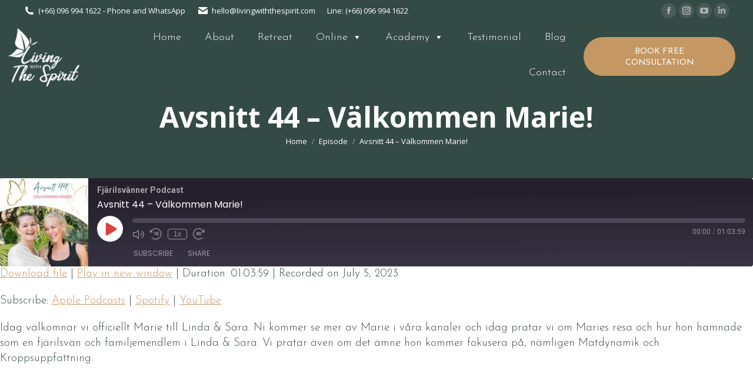

--- FILE ---
content_type: text/html; charset=UTF-8
request_url: https://livingwiththespirit.com/blog/podcast/avsnitt-44-valkommen-marie/
body_size: 22509
content:
<!DOCTYPE html>
<!--[if !(IE 6) | !(IE 7) | !(IE 8)  ]><!-->
<html lang="en-GB" class="no-js">
<!--<![endif]-->
<head>
	<meta charset="UTF-8" />
				<meta name="viewport" content="width=device-width, initial-scale=1, maximum-scale=1, user-scalable=0"/>
			<meta name="theme-color" content="#c59763"/>	<link rel="profile" href="https://gmpg.org/xfn/11" />
	<meta name='robots' content='index, follow, max-image-preview:large, max-snippet:-1, max-video-preview:-1' />
	<style>img:is([sizes="auto" i], [sizes^="auto," i]) { contain-intrinsic-size: 3000px 1500px }</style>
	
	<!-- This site is optimized with the Yoast SEO plugin v26.6 - https://yoast.com/wordpress/plugins/seo/ -->
	<title>Avsnitt 44 – Välkommen Marie! - Living with The Spirit</title>
	<link rel="canonical" href="https://livingwiththespirit.com/blog/podcast/avsnitt-44-valkommen-marie/" />
	<meta property="og:locale" content="en_GB" />
	<meta property="og:type" content="article" />
	<meta property="og:title" content="Avsnitt 44 – Välkommen Marie! - Living with The Spirit" />
	<meta property="og:description" content="Idag välkomnar vi officiellt Marie till Linda &amp; Sara. Ni kommer se mer av Marie i våra kanaler och idag pratar vi om Maries resa och hur hon hamnade som en fjärilsvän och familjemendlem i Linda &amp; Sara. Vi pratar även om det ämne hon kommer fokusera på, nämligen Matdynamik och Kroppsuppfattning." />
	<meta property="og:url" content="https://livingwiththespirit.com/blog/podcast/avsnitt-44-valkommen-marie/" />
	<meta property="og:site_name" content="Living with The Spirit" />
	<meta property="article:publisher" content="https://www.facebook.com/livingwiththespirits/" />
	<meta property="article:modified_time" content="2023-07-05T04:02:23+00:00" />
	<meta property="og:image" content="https://livingwiththespirit.com/wp-content/uploads/2024/05/LWTS-3.jpg" />
	<meta property="og:image:width" content="2480" />
	<meta property="og:image:height" content="975" />
	<meta property="og:image:type" content="image/png" />
	<meta name="twitter:card" content="summary_large_image" />
	<script type="application/ld+json" class="yoast-schema-graph">{"@context":"https://schema.org","@graph":[{"@type":"WebPage","@id":"https://livingwiththespirit.com/blog/podcast/avsnitt-44-valkommen-marie/","url":"https://livingwiththespirit.com/blog/podcast/avsnitt-44-valkommen-marie/","name":"Avsnitt 44 – Välkommen Marie! - Living with The Spirit","isPartOf":{"@id":"/#website"},"datePublished":"2023-07-05T04:01:39+00:00","dateModified":"2023-07-05T04:02:23+00:00","breadcrumb":{"@id":"https://livingwiththespirit.com/blog/podcast/avsnitt-44-valkommen-marie/#breadcrumb"},"inLanguage":"en-GB","potentialAction":{"@type":"ListenAction","target":"https://livingwiththespirit.com/blog/podcast/avsnitt-44-valkommen-marie/#podcast_player_58645","object":{"@id":"https://livingwiththespirit.com/blog/podcast/avsnitt-44-valkommen-marie/#/schema/podcast"}},"mainEntityOfPage":"https://livingwiththespirit.com/blog/podcast/avsnitt-44-valkommen-marie/#/schema/podcast"},{"@type":"BreadcrumbList","@id":"https://livingwiththespirit.com/blog/podcast/avsnitt-44-valkommen-marie/#breadcrumb","itemListElement":[{"@type":"ListItem","position":1,"name":"Home","item":"https://livingwiththespirit.com/"},{"@type":"ListItem","position":2,"name":"Avsnitt 44 – Välkommen Marie!"}]},{"@type":"WebSite","@id":"/#website","url":"/","name":"Living with The Spirit","description":"Holistic Detox Center in Chiang Mai","publisher":{"@id":"/#organization"},"alternateName":"Living With The Spirit","potentialAction":[{"@type":"SearchAction","target":{"@type":"EntryPoint","urlTemplate":"/?s={search_term_string}"},"query-input":{"@type":"PropertyValueSpecification","valueRequired":true,"valueName":"search_term_string"}}],"inLanguage":"en-GB"},{"@type":"Organization","@id":"/#organization","name":"Living with the Spirit","url":"/","logo":{"@type":"ImageObject","inLanguage":"en-GB","@id":"/#/schema/logo/image/","url":"https://livingwiththespirit.com/wp-content/uploads/2019/03/logo-living-with-the-spirit2i.png","contentUrl":"https://livingwiththespirit.com/wp-content/uploads/2019/03/logo-living-with-the-spirit2i.png","width":175,"height":114,"caption":"Living with the Spirit"},"image":{"@id":"/#/schema/logo/image/"},"sameAs":["https://www.facebook.com/livingwiththespirits/","https://www.instagram.com/livingwiththespirit/","https://www.linkedin.com/company/living-with-the-spirit/","https://www.youtube.com/channel/UCCXtI3SCFT6_h9mNXSZpgdw"]},{"@type":"PodcastEpisode","@id":"https://livingwiththespirit.com/blog/podcast/avsnitt-44-valkommen-marie/#/schema/podcast","url":"https://livingwiththespirit.com/blog/podcast/avsnitt-44-valkommen-marie/","name":"Avsnitt 44 – Välkommen Marie! - Living with The Spirit","datePublished":"2023-07-05","description":"Idag välkomnar vi officiellt Marie till Linda &amp; Sara. Ni kommer se mer av Marie i våra kanaler och idag pratar vi om Maries resa och hur hon hamnade som en fjärilsvän och familjemendlem i Linda &amp; Sara. Vi pratar även om det ämne hon kommer fokusera på, nämligen Matdynamik och Kroppsuppfattning.","duration":"P1H4M","audio":{"contentUrl":"https://episodes.castos.com/livingwiththespirit/12e9320f-e72a-4341-80bc-3174d48f46f2-5527598-1688455845085-restream.mp3","contentSize":"72.7 mb","@type":"AudioObject"},"partOfSeries":[{"@type":"PodcastSeries","name":"Fjärilsvänner Podcast","url":"https://livingwiththespirit.com/blog/series/fjarilsvanner-podcast/","id":"https://livingwiththespirit.com/blog/series/fjarilsvanner-podcast/#/schema/podcastSeries"}]}]}</script>
	<!-- / Yoast SEO plugin. -->


<link rel='dns-prefetch' href='//fonts.googleapis.com' />
<link rel="alternate" type="application/rss+xml" title="Living with The Spirit &raquo; Feed" href="https://livingwiththespirit.com/feed/" />
<link rel="alternate" type="application/rss+xml" title="Living with The Spirit &raquo; Comments Feed" href="https://livingwiththespirit.com/comments/feed/" />
<script>
window._wpemojiSettings = {"baseUrl":"https:\/\/s.w.org\/images\/core\/emoji\/16.0.1\/72x72\/","ext":".png","svgUrl":"https:\/\/s.w.org\/images\/core\/emoji\/16.0.1\/svg\/","svgExt":".svg","source":{"concatemoji":"https:\/\/livingwiththespirit.com\/wp-includes\/js\/wp-emoji-release.min.js?ver=5afd5de84f303998c1dee9e137731fb1"}};
/*! This file is auto-generated */
!function(s,n){var o,i,e;function c(e){try{var t={supportTests:e,timestamp:(new Date).valueOf()};sessionStorage.setItem(o,JSON.stringify(t))}catch(e){}}function p(e,t,n){e.clearRect(0,0,e.canvas.width,e.canvas.height),e.fillText(t,0,0);var t=new Uint32Array(e.getImageData(0,0,e.canvas.width,e.canvas.height).data),a=(e.clearRect(0,0,e.canvas.width,e.canvas.height),e.fillText(n,0,0),new Uint32Array(e.getImageData(0,0,e.canvas.width,e.canvas.height).data));return t.every(function(e,t){return e===a[t]})}function u(e,t){e.clearRect(0,0,e.canvas.width,e.canvas.height),e.fillText(t,0,0);for(var n=e.getImageData(16,16,1,1),a=0;a<n.data.length;a++)if(0!==n.data[a])return!1;return!0}function f(e,t,n,a){switch(t){case"flag":return n(e,"\ud83c\udff3\ufe0f\u200d\u26a7\ufe0f","\ud83c\udff3\ufe0f\u200b\u26a7\ufe0f")?!1:!n(e,"\ud83c\udde8\ud83c\uddf6","\ud83c\udde8\u200b\ud83c\uddf6")&&!n(e,"\ud83c\udff4\udb40\udc67\udb40\udc62\udb40\udc65\udb40\udc6e\udb40\udc67\udb40\udc7f","\ud83c\udff4\u200b\udb40\udc67\u200b\udb40\udc62\u200b\udb40\udc65\u200b\udb40\udc6e\u200b\udb40\udc67\u200b\udb40\udc7f");case"emoji":return!a(e,"\ud83e\udedf")}return!1}function g(e,t,n,a){var r="undefined"!=typeof WorkerGlobalScope&&self instanceof WorkerGlobalScope?new OffscreenCanvas(300,150):s.createElement("canvas"),o=r.getContext("2d",{willReadFrequently:!0}),i=(o.textBaseline="top",o.font="600 32px Arial",{});return e.forEach(function(e){i[e]=t(o,e,n,a)}),i}function t(e){var t=s.createElement("script");t.src=e,t.defer=!0,s.head.appendChild(t)}"undefined"!=typeof Promise&&(o="wpEmojiSettingsSupports",i=["flag","emoji"],n.supports={everything:!0,everythingExceptFlag:!0},e=new Promise(function(e){s.addEventListener("DOMContentLoaded",e,{once:!0})}),new Promise(function(t){var n=function(){try{var e=JSON.parse(sessionStorage.getItem(o));if("object"==typeof e&&"number"==typeof e.timestamp&&(new Date).valueOf()<e.timestamp+604800&&"object"==typeof e.supportTests)return e.supportTests}catch(e){}return null}();if(!n){if("undefined"!=typeof Worker&&"undefined"!=typeof OffscreenCanvas&&"undefined"!=typeof URL&&URL.createObjectURL&&"undefined"!=typeof Blob)try{var e="postMessage("+g.toString()+"("+[JSON.stringify(i),f.toString(),p.toString(),u.toString()].join(",")+"));",a=new Blob([e],{type:"text/javascript"}),r=new Worker(URL.createObjectURL(a),{name:"wpTestEmojiSupports"});return void(r.onmessage=function(e){c(n=e.data),r.terminate(),t(n)})}catch(e){}c(n=g(i,f,p,u))}t(n)}).then(function(e){for(var t in e)n.supports[t]=e[t],n.supports.everything=n.supports.everything&&n.supports[t],"flag"!==t&&(n.supports.everythingExceptFlag=n.supports.everythingExceptFlag&&n.supports[t]);n.supports.everythingExceptFlag=n.supports.everythingExceptFlag&&!n.supports.flag,n.DOMReady=!1,n.readyCallback=function(){n.DOMReady=!0}}).then(function(){return e}).then(function(){var e;n.supports.everything||(n.readyCallback(),(e=n.source||{}).concatemoji?t(e.concatemoji):e.wpemoji&&e.twemoji&&(t(e.twemoji),t(e.wpemoji)))}))}((window,document),window._wpemojiSettings);
</script>
<style id='wp-emoji-styles-inline-css'>

	img.wp-smiley, img.emoji {
		display: inline !important;
		border: none !important;
		box-shadow: none !important;
		height: 1em !important;
		width: 1em !important;
		margin: 0 0.07em !important;
		vertical-align: -0.1em !important;
		background: none !important;
		padding: 0 !important;
	}
</style>
<link rel='stylesheet' id='contact-form-7-css' href='https://livingwiththespirit.com/wp-content/plugins/contact-form-7/includes/css/styles.css?ver=6.1.4' media='all' />
<link rel='stylesheet' id='cmplz-general-css' href='https://livingwiththespirit.com/wp-content/plugins/complianz-gdpr/assets/css/cookieblocker.min.css?ver=1766426276' media='all' />
<link rel='stylesheet' id='megamenu-css' href='https://livingwiththespirit.com/wp-content/uploads/maxmegamenu/style.css?ver=7cf25c' media='all' />
<link rel='stylesheet' id='dashicons-css' href='https://livingwiththespirit.com/wp-includes/css/dashicons.min.css?ver=5afd5de84f303998c1dee9e137731fb1' media='all' />
<link rel='stylesheet' id='the7-font-css' href='https://livingwiththespirit.com/wp-content/themes/dt-the7/fonts/icomoon-the7-font/icomoon-the7-font.min.css?ver=14.0.2.1' media='all' />
<link rel='stylesheet' id='the7-awesome-fonts-css' href='https://livingwiththespirit.com/wp-content/themes/dt-the7/fonts/FontAwesome/css/all.min.css?ver=14.0.2.1' media='all' />
<link rel='stylesheet' id='the7-awesome-fonts-back-css' href='https://livingwiththespirit.com/wp-content/themes/dt-the7/fonts/FontAwesome/back-compat.min.css?ver=14.0.2.1' media='all' />
<link rel='stylesheet' id='the7-Defaults-css' href='https://livingwiththespirit.com/wp-content/uploads/smile_fonts/Defaults/Defaults.css?ver=5afd5de84f303998c1dee9e137731fb1' media='all' />
<link rel='stylesheet' id='the7-icomoon-font-awesome-14x14-css' href='https://livingwiththespirit.com/wp-content/uploads/smile_fonts/icomoon-font-awesome-14x14/icomoon-font-awesome-14x14.css?ver=5afd5de84f303998c1dee9e137731fb1' media='all' />
<link rel='stylesheet' id='dt-web-fonts-css' href='https://fonts.googleapis.com/css?family=Open+Sans:300,400,600,700%7CRoboto:400,500,600,700%7CJosefin+Sans:300,400,600,700%7CGilda+Display:400,500,600,700' media='all' />
<link rel='stylesheet' id='dt-main-css' href='https://livingwiththespirit.com/wp-content/themes/dt-the7/css/main.min.css?ver=14.0.2.1' media='all' />
<link rel='stylesheet' id='the7-custom-scrollbar-css' href='https://livingwiththespirit.com/wp-content/themes/dt-the7/lib/custom-scrollbar/custom-scrollbar.min.css?ver=14.0.2.1' media='all' />
<link rel='stylesheet' id='the7-wpbakery-css' href='https://livingwiththespirit.com/wp-content/themes/dt-the7/css/wpbakery.min.css?ver=14.0.2.1' media='all' />
<link rel='stylesheet' id='the7-core-css' href='https://livingwiththespirit.com/wp-content/plugins/dt-the7-core/assets/css/post-type.min.css?ver=2.7.12' media='all' />
<link rel='stylesheet' id='the7-css-vars-css' href='https://livingwiththespirit.com/wp-content/uploads/the7-css/css-vars.css?ver=af87bbf03a78' media='all' />
<link rel='stylesheet' id='dt-custom-css' href='https://livingwiththespirit.com/wp-content/uploads/the7-css/custom.css?ver=af87bbf03a78' media='all' />
<link rel='stylesheet' id='dt-media-css' href='https://livingwiththespirit.com/wp-content/uploads/the7-css/media.css?ver=af87bbf03a78' media='all' />
<link rel='stylesheet' id='the7-mega-menu-css' href='https://livingwiththespirit.com/wp-content/uploads/the7-css/mega-menu.css?ver=af87bbf03a78' media='all' />
<link rel='stylesheet' id='the7-elements-albums-portfolio-css' href='https://livingwiththespirit.com/wp-content/uploads/the7-css/the7-elements-albums-portfolio.css?ver=af87bbf03a78' media='all' />
<link rel='stylesheet' id='the7-elements-css' href='https://livingwiththespirit.com/wp-content/uploads/the7-css/post-type-dynamic.css?ver=af87bbf03a78' media='all' />
<link rel='stylesheet' id='style-css' href='https://livingwiththespirit.com/wp-content/themes/dt-the7-child/style.css?ver=14.0.2.1' media='all' />
<link rel='stylesheet' id='__EPYT__style-css' href='https://livingwiththespirit.com/wp-content/plugins/youtube-embed-plus/styles/ytprefs.min.css?ver=14.2.4' media='all' />
<style id='__EPYT__style-inline-css'>

                .epyt-gallery-thumb {
                        width: 33.333%;
                }
                
</style>
<script src="https://livingwiththespirit.com/wp-includes/js/jquery/jquery.min.js?ver=3.7.1" id="jquery-core-js"></script>
<script src="https://livingwiththespirit.com/wp-includes/js/jquery/jquery-migrate.min.js?ver=3.4.1" id="jquery-migrate-js"></script>
<script src="//livingwiththespirit.com/wp-content/plugins/revslider/sr6/assets/js/rbtools.min.js?ver=6.7.38" async id="tp-tools-js"></script>
<script src="//livingwiththespirit.com/wp-content/plugins/revslider/sr6/assets/js/rs6.min.js?ver=6.7.38" async id="revmin-js"></script>
<script id="dt-above-fold-js-extra">
var dtLocal = {"themeUrl":"https:\/\/livingwiththespirit.com\/wp-content\/themes\/dt-the7","passText":"To view this protected post, enter the password below:","moreButtonText":{"loading":"Loading...","loadMore":"Load more"},"postID":"58645","ajaxurl":"https:\/\/livingwiththespirit.com\/wp-admin\/admin-ajax.php","REST":{"baseUrl":"https:\/\/livingwiththespirit.com\/wp-json\/the7\/v1","endpoints":{"sendMail":"\/send-mail"}},"contactMessages":{"required":"One or more fields have an error. Please check and try again.","terms":"Please accept the privacy policy.","fillTheCaptchaError":"Please, fill the captcha."},"captchaSiteKey":"","ajaxNonce":"e85d56b699","pageData":"","themeSettings":{"smoothScroll":"off","lazyLoading":false,"desktopHeader":{"height":120},"ToggleCaptionEnabled":"disabled","ToggleCaption":"Navigation","floatingHeader":{"showAfter":600,"showMenu":true,"height":70,"logo":{"showLogo":true,"html":"<img class=\" preload-me\" src=\"https:\/\/livingwiththespirit.com\/wp-content\/uploads\/2019\/03\/logo-living-with-the-spirit-white.png\" srcset=\"https:\/\/livingwiththespirit.com\/wp-content\/uploads\/2019\/03\/logo-living-with-the-spirit-white.png 175w, https:\/\/livingwiththespirit.com\/wp-content\/uploads\/2021\/07\/LWS-WHITE-LOGO-copy.png 2152w\" width=\"175\" height=\"114\"   sizes=\"175px\" alt=\"Living with The Spirit\" \/>","url":"https:\/\/livingwiththespirit.com\/"}},"topLine":{"floatingTopLine":{"logo":{"showLogo":false,"html":""}}},"mobileHeader":{"firstSwitchPoint":1024,"secondSwitchPoint":0,"firstSwitchPointHeight":60,"secondSwitchPointHeight":100,"mobileToggleCaptionEnabled":"disabled","mobileToggleCaption":"Menu"},"stickyMobileHeaderFirstSwitch":{"logo":{"html":"<img class=\" preload-me\" src=\"https:\/\/livingwiththespirit.com\/wp-content\/uploads\/2019\/03\/logo-living-with-the-spirit-white.png\" srcset=\"https:\/\/livingwiththespirit.com\/wp-content\/uploads\/2019\/03\/logo-living-with-the-spirit-white.png 175w, https:\/\/livingwiththespirit.com\/wp-content\/uploads\/2021\/07\/LWS-WHITE-LOGO-copy.png 2152w\" width=\"175\" height=\"114\"   sizes=\"175px\" alt=\"Living with The Spirit\" \/>"}},"stickyMobileHeaderSecondSwitch":{"logo":{"html":"<img class=\" preload-me\" src=\"https:\/\/livingwiththespirit.com\/wp-content\/uploads\/2019\/03\/logo-living-with-the-spirit-white.png\" srcset=\"https:\/\/livingwiththespirit.com\/wp-content\/uploads\/2019\/03\/logo-living-with-the-spirit-white.png 175w, https:\/\/livingwiththespirit.com\/wp-content\/uploads\/2021\/07\/LWS-WHITE-LOGO-copy.png 2152w\" width=\"175\" height=\"114\"   sizes=\"175px\" alt=\"Living with The Spirit\" \/>"}},"sidebar":{"switchPoint":970},"boxedWidth":"1280px"},"VCMobileScreenWidth":"778"};
var dtShare = {"shareButtonText":{"facebook":"Share on Facebook","twitter":"Share on X","pinterest":"Pin it","linkedin":"Share on Linkedin","whatsapp":"Share on Whatsapp"},"overlayOpacity":"85"};
</script>
<script src="https://livingwiththespirit.com/wp-content/themes/dt-the7/js/above-the-fold.min.js?ver=14.0.2.1" id="dt-above-fold-js"></script>
<script id="__ytprefs__-js-extra">
var _EPYT_ = {"ajaxurl":"https:\/\/livingwiththespirit.com\/wp-admin\/admin-ajax.php","security":"f1ff66df7c","gallery_scrolloffset":"20","eppathtoscripts":"https:\/\/livingwiththespirit.com\/wp-content\/plugins\/youtube-embed-plus\/scripts\/","eppath":"https:\/\/livingwiththespirit.com\/wp-content\/plugins\/youtube-embed-plus\/","epresponsiveselector":"[\"iframe.__youtube_prefs__\",\"iframe[src*='youtube.com']\",\"iframe[src*='youtube-nocookie.com']\",\"iframe[data-ep-src*='youtube.com']\",\"iframe[data-ep-src*='youtube-nocookie.com']\",\"iframe[data-ep-gallerysrc*='youtube.com']\"]","epdovol":"1","version":"14.2.4","evselector":"iframe.__youtube_prefs__[src], iframe[src*=\"youtube.com\/embed\/\"], iframe[src*=\"youtube-nocookie.com\/embed\/\"]","ajax_compat":"","maxres_facade":"eager","ytapi_load":"light","pause_others":"","stopMobileBuffer":"1","facade_mode":"","not_live_on_channel":""};
</script>
<script src="https://livingwiththespirit.com/wp-content/plugins/youtube-embed-plus/scripts/ytprefs.min.js?ver=14.2.4" id="__ytprefs__-js"></script>
<script></script><link rel="https://api.w.org/" href="https://livingwiththespirit.com/wp-json/" /><link rel="alternate" title="JSON" type="application/json" href="https://livingwiththespirit.com/wp-json/wp/v2/podcast/58645" /><link rel="alternate" title="oEmbed (JSON)" type="application/json+oembed" href="https://livingwiththespirit.com/wp-json/oembed/1.0/embed?url=https%3A%2F%2Flivingwiththespirit.com%2Fblog%2Fpodcast%2Favsnitt-44-valkommen-marie%2F" />
<link rel="alternate" title="oEmbed (XML)" type="text/xml+oembed" href="https://livingwiththespirit.com/wp-json/oembed/1.0/embed?url=https%3A%2F%2Flivingwiththespirit.com%2Fblog%2Fpodcast%2Favsnitt-44-valkommen-marie%2F&#038;format=xml" />

		<!-- GA Google Analytics @ https://m0n.co/ga -->
		<script async src="https://www.googletagmanager.com/gtag/js?id=UA-132022507-1"></script>
		<script>
			window.dataLayer = window.dataLayer || [];
			function gtag(){dataLayer.push(arguments);}
			gtag('js', new Date());
			gtag('config', 'UA-132022507-1');
		</script>

	<!-- Google tag (gtag.js) -->
<script async src="https://www.googletagmanager.com/gtag/js?id=G-6S270M3WR5"></script>
<script>
  window.dataLayer = window.dataLayer || [];
  function gtag(){dataLayer.push(arguments);}
  gtag('js', new Date());

  gtag('config', 'G-6S270M3WR5');
</script>
<script type='text/javascript' data-cfasync='false'>var _mmunch = {'front': false, 'page': false, 'post': false, 'category': false, 'author': false, 'search': false, 'attachment': false, 'tag': false};_mmunch['post'] = true; _mmunch['postData'] = {"ID":58645,"post_name":"avsnitt-44-valkommen-marie","post_title":"Avsnitt 44 \u2013 V\u00e4lkommen Marie!","post_type":"podcast","post_author":"2","post_status":"publish"}; _mmunch['postCategories'] = []; _mmunch['postTags'] = false; _mmunch['postAuthor'] = {"name":"Sara","ID":2};</script><script data-cfasync="false" src="//a.mailmunch.co/app/v1/site.js" id="mailmunch-script" data-plugin="mc_mm" data-mailmunch-site-id="646269" async></script>
<link rel="alternate" type="application/rss+xml" title="Podcast RSS feed" href="https://livingwiththespirit.com/feed/podcast" />

<script>
document.addEventListener( 'wpcf7mailsent', function( event ) { ga('send', 'event', 'Contact Form', 'submit'); }, false );
var captureOutboundLink = function(url) {
   ga('send', 'event', 'outbound', 'click', url, {
     'transport': 'beacon',
     'hitCallback': function(){document.location = url;}
   });
}
</script>
<meta name="generator" content="Powered by WPBakery Page Builder - drag and drop page builder for WordPress."/>
<meta name="generator" content="Powered by Slider Revolution 6.7.38 - responsive, Mobile-Friendly Slider Plugin for WordPress with comfortable drag and drop interface." />
<link rel="icon" href="https://livingwiththespirit.com/wp-content/uploads/2019/03/favicon.jpg" type="image/jpeg" sizes="16x16"/><link rel="icon" href="https://livingwiththespirit.com/wp-content/uploads/2019/03/favicon.jpg" type="image/jpeg" sizes="32x32"/><link rel="apple-touch-icon" href="https://livingwiththespirit.com/wp-content/uploads/2019/03/favicon.jpg"><link rel="apple-touch-icon" sizes="76x76" href="https://livingwiththespirit.com/wp-content/uploads/2019/03/logo-living-with-the-spirit2i.png"><link rel="apple-touch-icon" sizes="120x120" href="https://livingwiththespirit.com/wp-content/uploads/2019/03/logo-living-with-the-spirit2i.png"><link rel="apple-touch-icon" sizes="152x152" href="https://livingwiththespirit.com/wp-content/uploads/2019/03/logo-living-with-the-spirit2i.png"><script>function setREVStartSize(e){
			//window.requestAnimationFrame(function() {
				window.RSIW = window.RSIW===undefined ? window.innerWidth : window.RSIW;
				window.RSIH = window.RSIH===undefined ? window.innerHeight : window.RSIH;
				try {
					var pw = document.getElementById(e.c).parentNode.offsetWidth,
						newh;
					pw = pw===0 || isNaN(pw) || (e.l=="fullwidth" || e.layout=="fullwidth") ? window.RSIW : pw;
					e.tabw = e.tabw===undefined ? 0 : parseInt(e.tabw);
					e.thumbw = e.thumbw===undefined ? 0 : parseInt(e.thumbw);
					e.tabh = e.tabh===undefined ? 0 : parseInt(e.tabh);
					e.thumbh = e.thumbh===undefined ? 0 : parseInt(e.thumbh);
					e.tabhide = e.tabhide===undefined ? 0 : parseInt(e.tabhide);
					e.thumbhide = e.thumbhide===undefined ? 0 : parseInt(e.thumbhide);
					e.mh = e.mh===undefined || e.mh=="" || e.mh==="auto" ? 0 : parseInt(e.mh,0);
					if(e.layout==="fullscreen" || e.l==="fullscreen")
						newh = Math.max(e.mh,window.RSIH);
					else{
						e.gw = Array.isArray(e.gw) ? e.gw : [e.gw];
						for (var i in e.rl) if (e.gw[i]===undefined || e.gw[i]===0) e.gw[i] = e.gw[i-1];
						e.gh = e.el===undefined || e.el==="" || (Array.isArray(e.el) && e.el.length==0)? e.gh : e.el;
						e.gh = Array.isArray(e.gh) ? e.gh : [e.gh];
						for (var i in e.rl) if (e.gh[i]===undefined || e.gh[i]===0) e.gh[i] = e.gh[i-1];
											
						var nl = new Array(e.rl.length),
							ix = 0,
							sl;
						e.tabw = e.tabhide>=pw ? 0 : e.tabw;
						e.thumbw = e.thumbhide>=pw ? 0 : e.thumbw;
						e.tabh = e.tabhide>=pw ? 0 : e.tabh;
						e.thumbh = e.thumbhide>=pw ? 0 : e.thumbh;
						for (var i in e.rl) nl[i] = e.rl[i]<window.RSIW ? 0 : e.rl[i];
						sl = nl[0];
						for (var i in nl) if (sl>nl[i] && nl[i]>0) { sl = nl[i]; ix=i;}
						var m = pw>(e.gw[ix]+e.tabw+e.thumbw) ? 1 : (pw-(e.tabw+e.thumbw)) / (e.gw[ix]);
						newh =  (e.gh[ix] * m) + (e.tabh + e.thumbh);
					}
					var el = document.getElementById(e.c);
					if (el!==null && el) el.style.height = newh+"px";
					el = document.getElementById(e.c+"_wrapper");
					if (el!==null && el) {
						el.style.height = newh+"px";
						el.style.display = "block";
					}
				} catch(e){
					console.log("Failure at Presize of Slider:" + e)
				}
			//});
		  };</script>
		<style id="wp-custom-css">
			body.single #main {
	padding-top:0px;
	padding-bottom:50px;
}
strong {
	font-weight:500;
}
article > div.blog-media.wf-td > p > a > img{
	height:250px;
}

.grecaptcha-badge{
	visibility:hidden !important;
}
section.sc-gZMcBi.hPVyMN{
	width:100% !important;
}
article > div.blog-media.wf-td > p{
	height:250px;
}
body .theme-simple .text{
	margin-top:-20px;
}
.entry-meta > *{
	margin-bottom:5px !important;
}
.entry-meta .category-link > a{
	margin-bottom:5px;
}
.issue{
	max-height:150px;
}
.feed, .row-book{
	display:flex;
	gap:20px;
}
	.feed > *, .row-book >*{
		width:100%;
	}
.blog-shortcode .entry-meta>a:after, .blog-shortcode .entry-meta>span:after{
	display:none;
}
@media screen and (max-width:768px){
	.feed,.row-book{
		flex-direction:column;
		
	gap:0px;
	}
	#main{
		padding:70px 0px 0px 0px;
	}
}
.uppercase{
	text-transform:uppercase;
}
.text-white{
	color:#FFF;
}
.text-white a {
	color:#FFF;
	text-decoration:none;
}
.dt-btn, .widget .dt-form .dt-btn, .nsu-submit, .give-btn.give-btn-reveal, .give-submit.give-btn, .wp-block-search .wp-block-search__button, .wc-block-product-search .wc-block-product-search__button{
	font-weight:400;
}
.vc_btn3.vc_btn3-color-peacoc.vc_btn3-style-outline:hover, .vc_btn3.vc_btn3-color-peacoc.vc_btn3-style-outline:focus{
	
    color: #319e96;
}
.sa_owl_theme .owl-dots{
	display:none !important;
}
.inline-btn-wrapper {
    align-items: center;
    text-align: center;
}
.inline-btn{
	border:1px solid;
	margin:0px 2px;
}
#main.sidebar-right > .wf-wrap{
	width: 1440px;
    max-width: 100%;
    margin: 0 auto;
	padding-top: 50px;
    padding-bottom: 50px;
}
body.page-id-79 #main:not(.sidebar-none) .wf-container-main{
	display:flex;
}
#main > .wf-wrap {
    width: 100%;
	padding:0;
}
#content {
  width:100%!important;
	max-width:100%;
	margin: 0 auto;
}
#content > .vc_row {
    width: 1440px;
    max-width: 100%;
    margin: 0 auto;
}
body.page-id-58755 #content > .wpb-content-wrapper > .vc_row,
body.page-id-58993 #content > .wpb-content-wrapper > .vc_row,
body.page-id-59140 #content > .wpb-content-wrapper > .vc_row,
body.page-id-59301 #content > .wpb-content-wrapper > .vc_row,
body.page-id-60215 #content > .wpb-content-wrapper > .vc_row,
body #content > .wpb-content-wrapper > .vc_row
{
	padding-top:120px;
	padding-bottom:120px;
}
.vc_row[data-vc-full-width="true"] {
    width: 100%!important;
    padding-left: 25px!important;
    padding-right: 25px!important;
    margin: 0;
    max-width: 100%;
    left: 0!important;
}
.vc_row[data-vc-full-width="true"].vc_row-no-padding {
    padding-right: 0!important;
    padding-left: 0!important;
}
.vc_row[data-vc-full-width="true"] > .vc_column_container > .vc_column-inner {
    width: 1280px;
    margin: 0 auto;
    max-width: 100%;
}
.vc_row[data-vc-stretch-content="true"] > .vc_column_container > .vc_column-inner {
    width: 100%;
}
.vc_btn3.vc_btn3-color-peacoc.vc_btn3-style-outline, .inline-btn{
	
    color: #329e96;
    border-color: #329e96;
}
.width-1280 {
    max-width: 1280px;
    margin: 0 auto!important;
}
.width-1100 {
    max-width: 1100px;
    margin: 0 auto!important;
}
.width-1000 {
    max-width: 1000px;
    margin: 0 auto!important;
}
.width-850 {
    max-width: 850px;
    margin: 0 auto!important;
}
.width-750 {
    max-width: 750px;
    margin: 0 auto!important;
}
/* body.page-id-58755 h1,
body.page-id-58755 h2,
body.page-id-58755 h3,
body.page-id-58755 h4,
body.page-id-58755 h5,
body.page-id-58755 p,
body.page-id-58993 h1,
body.page-id-58993 h2,
body.page-id-58993 h3,
body.page-id-58993 h4,
body.page-id-58993 h5,
body.page-id-58993 p,
body.page-id-59140 h1,
body.page-id-59140 h2,
body.page-id-59140 h3,
body.page-id-59140 h4,
body.page-id-59140 h5,
body.page-id-59140 p,
body.page-id-59301 h1,
body.page-id-59301 h2,
body.page-id-59301 h3,
body.page-id-59301 h4,
body.page-id-59301 h5,
body.page-id-59301 p,*/
h1, h2, h3, h4, h5,
p{
	margin-bottom:20px;
}
.uppercase h1 {
	text-transform:uppercase!important;
}
.top-bar p{
	margin-bottom:0!important;
}
.image-full > figure,
.image-full > figure .vc_single_image-wrapper,
.image-full > figure .vc_single_image-wrapper img.attachment-full
{
    width: 100%;
}
a.mini-button {
	text-align:center;
	line-height:1.4em;
}
.button > .vc_btn3,
.button > .vc_btn3.vc_btn3-size-lg{
	padding: 15px 50px 13px 50px;
    line-height: 14px;
    font-size: 14px;
	font-weight:400;
	background-image:none;
}
.header-elements-button-1 {
	line-height: 1em;
}
.button > .vc_btn3:hover,
.button > .vc_btn3.vc_btn3-size-lg:hover {
	background-color: #345A45!important;
}
.vc_row.full-width-bg{
	background-size: 100%!important;
}
.vc_row.full-width-bg.bottom {
	background-position: center bottom -200px!important;
}
.vc_row.full-width-bg.bottom2 {
	background-position: center bottom!important;
}
.vc_row.full-width-bg.center {
		background-position: center center!important;
	}
.vc_row.overflow-visible {
	overflow:visible!important;
}
/*.img-with-text .ult-new-ib {
    background: none;
}
.img-with-text .ult-new-ib {
	cursor:auto;
}
.img-with-text .ult-ib-effect-style5 .ult-new-ib-desc {
    position: relative;
    transform: none;
    background: none;
    padding: 20px;
}
.img-with-text .ult-ib-effect-style5 .ult-new-ib-content {
    position: relative;
    opacity: 1;
    bottom: auto;
    padding: 0;
    color: #345A45;
    font-size: 18px;
    transition: none;
    line-height: 1.4em;
}*/
.ult-ib-effect-style6 .ult-new-ib-desc {
	-webkit-transition:all 0.5s ease;
  -moz-transition:all 0.5s ease;
  -o-transition:all 0.5s ease;
  transition:all 0.5s ease;
}
.ult-ib-effect-style6:hover .ult-new-ib-desc {
    background-color: rgba(0,0,0,0.5);
}
.ult-ib-effect-style6 .ult-new-ib-desc p {
	font-size: 18px;
    line-height: 1.4em;
	font-weight: 300;
}
.ult-ib-effect-style6 .ult-new-ib-desc::before {
	content:none;
}
.ult-ib-effect-style6:hover .ult-new-ib-content, .ult-ib-effect-style6:hover .ult-new-ib-desc::before {
	display:block!important;
}
.toggle {
	padding-top:20px;
	padding-bottom:20px;
	border-bottom: 1px solid rgba(52,74,69,0.6);
}
.toggle.first {
	border-top: 1px solid rgba(52,74,69,0.6);
}
.read-more .vc_toggle_title {
    vertical-align: middle;
    display: flex;
    flex-direction: row;
    align-items: center;
    justify-content: flex-start;
    font-size: 0.8em;
}
.toggle .vc_toggle_title{
    vertical-align: middle;
    display: flex;
    flex-direction: row;
    align-items: center;
    justify-content: space-between;
}
.how-we-do-it.toggle .vc_toggle_title{
	background-position: 0 0 !important;
    background-repeat: no-repeat !important;
    padding-left: 80px;
    min-height: 45px;
}
.how-we-do-it.toggle.nerve .vc_toggle_title{
	background-image: url(https://livingwiththespirit.com/wp-content/uploads/2023/09/icon-nerve.png?id=59025);
}
.how-we-do-it.toggle.physical-detox .vc_toggle_title{
	background-image: url(https://livingwiththespirit.com/wp-content/uploads/2023/09/icon-physical-detox.png);
}
.how-we-do-it.toggle.emotional-detox .vc_toggle_title{
	background-image: url(https://livingwiththespirit.com/wp-content/uploads/2023/09/icon-space-holding.png);
}
.how-we-do-it.toggle.spiritual-detox .vc_toggle_title{
	background-image: url(https://livingwiththespirit.com/wp-content/uploads/2023/09/icon-spriritual-detox.png);
}
.how-we-do-it.toggle.space-holding .vc_toggle_title{
	background-image: url(https://livingwiththespirit.com/wp-content/uploads/2023/09/icon-space-holding.png);
}
.toggle .vc_toggle_title h4 {
    margin:0;
	font-weight: 600;
}
.toggle .vc_toggle_content {
    padding-right: 50px;
}
.program-available .vc_toggle_title h4:after{
	content:"";
	color: rgba(52, 74, 69, 0.6);
    font-size: 17px;
    display: block;
    font-weight: 300;
	margin-top:5px;
}
.program-available.all-tier .vc_toggle_title h4:after{
	content:"Available in all tiers";
}
.program-available.reset-redesign .vc_toggle_title h4:after{
	content:"Available in Attune and Ascend";
}
.program-available.included.reset-redesign .vc_toggle_title h4:after{
	content:"Included in Attune and Ascend";
}
.program-available.redesign .vc_toggle_title h4:after{
	content:"Available in Ascend only";
}

.vc_column_container.modalities-practices > .vc_column-inner{
	padding:40px 30px!important;
	margin:0;
}
.full-h-100 > .vc_column-inner{
	height:100%;
}
.modalities-practices .uavc-list-icon-wrapper.ult-adjust-bottom-margin{
	margin-bottom:0;
}
#mega-menu-wrap-primary {
    background: transparent!important;
}
#mega-menu-wrap-primary #mega-menu-primary > li.mega-menu-item > a.mega-menu-link:hover, #mega-menu-wrap-primary #mega-menu-primary > li.mega-menu-item.mega-toggle-on > a.mega-menu-link{
	background:transparent !important;
}
footer#footer {
    padding-top: 0px !important;
}

.pum-theme-54592 .pum-content+.pum-close, .pum-theme-default-theme .pum-content+.pum-close{
	background:rgb(50, 158, 150) !important;
}
.sidebar .widget, .sidebar-content .widget, .elementor-widget-sidebar .widget{
	padding: 30px 0px;
}
.gw-go-coinf span{
	color: #000 !important;
}
.gw-go-coinf span{
	color: #000 !important;
}
.gw-go-hover .gw-go-coinf span{
	color:#9b84c6;
}
input#custom_field_submit_2040706{
	background:rgb(50, 158, 150) !important;
}
#content{
				width:80vw;
			}
#page .masthead {
    position: absolute;
    width: 100%;
	background:transparent;
}
.masthead.show-phantom {
	padding-top: 10px;
    padding-bottom: 10px;
}
.masthead.show-phantom .logo-box img{
	height: 80px;
    width: auto;
}
#mega-menu-wrap-primary #mega-menu-primary>li.mega-menu-item>a.mega-menu-link,
#mega-menu-wrap-primary #mega-menu-primary>li.mega-menu-flyout ul.mega-sub-menu li.mega-menu-item a.mega-menu-link,
.mega-sub-menu a,
#mega-menu-wrap-primary #mega-menu-primary>li.mega-menu-megamenu>ul.mega-sub-menu>li.mega-menu-item, #mega-menu-wrap-primary #mega-menu-primary>li.mega-menu-megamenu>ul.mega-sub-menu li.mega-menu-column>ul.mega-sub-menu>li.mega-menu-item{
	color:#FFFFFF;
	font-size:18px;
	font-weight:300;
	background:transparent;
	line-height:1.4em;
}
#mega-menu-wrap-primary #mega-menu-primary>li.mega-menu-item>a.mega-menu-link:hover,
#mega-menu-wrap-primary #mega-menu-primary>li.mega-menu-flyout ul.mega-sub-menu li.mega-menu-item a.mega-menu-link:hover,
.mega-sub-menu a:hover,
#mega-menu-wrap-primary #mega-menu-primary>li.mega-menu-item.mega-toggle-on>a.mega-menu-link,
#mega-menu-wrap-primary #mega-menu-primary>li.mega-menu-item.mega-current-menu-item>a.mega-menu-link,
#mega-menu-wrap-primary #mega-menu-primary>li.mega-menu-item.mega-current-menu-item>a.mega-menu-link, #mega-menu-wrap-primary #mega-menu-primary>li.mega-menu-item.mega-current-menu-ancestor>a.mega-menu-link, #mega-menu-wrap-primary #mega-menu-primary>li.mega-menu-item.mega-current-page-ancestor>a.mega-menu-link{
	color:#C59763;
	font-weight:300;
	background:transparent;
}
#mega-menu-wrap-primary #mega-menu-primary>li.mega-menu-item>a.mega-menu-link:hover, #mega-menu-wrap-primary #mega-menu-primary>li.mega-menu-item>a.mega-menu-link:focus {
	background:transparent!important;
	color:#FFFFFF!important;
	font-weight:300!important;
	border:none!important;
}
#mega-menu-wrap-primary #mega-menu-primary>li.mega-menu-flyout ul.mega-sub-menu,
#mega-menu-wrap-primary #mega-menu-primary>li.mega-menu-megamenu>ul.mega-sub-menu{
	background:#344A45;
	border:none;
}
.mobile-header-space {
	display:none!important;
}
.branding > a, .branding > img {
	padding:0;
}
footer{
	padding-top:100px !important;
}

.dt-btn{
	font-family:'Josefin Sans'
}
#sidebar{
	display:none;
}

#bottom-bar{
	height:auto;
	
}
#branding-bottom {
	display:none;
}
#bottom-bar img{
	width:auto;
	height:50px;
}


#bottom-bar > div > div{
	margin-top:-15px;
}
.margin-lr-50{
	margin-left:50px;
	margin-right:50px;
}

input.wpcf7-form-control.wpcf7-submit{
	background:#c59763!important;
}
input.wpcf7-form-control.wpcf7-submit:hover{
 background:#344A45!important;
}
.vc_btn3.vc_btn3-color-peacoc.vc_btn3-style-outline, .inline-btn {
	border:none;
}   
.vc_btn3.vc_btn3-color-peacoc.vc_btn3-style-modern,
.vc_btn3.vc_btn3-color-peacoc, .vc_btn3.vc_btn3-color-peacoc.vc_btn3-style-flat{
	background:#c59763;
	border:1px solid #c59763;
	color:#FFFFFF;
}
.vc_btn3.vc_btn3-color-peacoc.vc_btn3-style-modern:hover, .vc_btn3.vc_btn3-color-peacoc.vc_btn3-style-modern:focus,
.vc_btn3.vc_btn3-color-peacoc:hover, .vc_btn3.vc_btn3-color-peacoc.vc_btn3-style-flat:hover, .vc_btn3.vc_btn3-color-peacoc:focus, .vc_btn3.vc_btn3-color-peacoc.vc_btn3-style-flat:focus{
	background:#344A45;
	border:1px solid #344A45;
	color:#FFFFFF;
}
.vc_btn3.vc_btn3-color-peacoc.vc_btn3-style-outline, .inline-btn {
	border:none;
	color:#c59763;
}
.vc_btn3.vc_btn3-color-peacoc.vc_btn3-style-outline:hover, .vc_btn3.vc_btn3-color-peacoc.vc_btn3-style-outline:focus {
    border:1px solid #344A45;
	color: #344A45;
}

/* #bottom-bar > div > div > div.wf-float-left{
	display:none;
}

#bottom-bar > div > div:after{
	content:'All right reserved "Living with the Spirit" | 2020';
}

#bottom-bar > div > div > div.wf-float-right > div{
	text-align:left !important;
} */

.uppercase-text{
	text-transform:uppercase;
}
.desktop-padding-l-30{
	padding-left:30px;
}
.desktop-padding-r-30{
	padding-right:30px;
}
a.vc_btn3-style-outline.vc_btn3-color-peacoc{
	background-color: transparent !important;
    border: 2px solid !important;
}
.mobile-hide{
	display:block;
}
.mobile-show{
	display:none;
}
#baner {
    background-image: url(/wp-content/uploads/2021/03/backgrund-footer.jpg)!important;
    background-color: #4d3c4f;
    background-position: 36% 0%;
    background-repeat: no-repeat;
    background-size: 35%;
    height: 100%;
    margin: 0 -35% 49px;
    padding: 0 35%;
}
.single-post #baner {
    margin: 0 0 3rem 0;
    padding: 0 0%;
    background-size: 100%;
}
.margin-50-desktop{
		margin-top:50px !important;
		margin-right:50px !important;
		margin-left:50px !important;
		margin-bottom:50px !important;
	}
.related-item .post-format-standard{
	display:block;
}
.related-item{
	vertical-align:top;
}
.mini-post-img{
	width:100%;
}
.post-format-standar a.alignleft.post-rollover.this-ready{
	display:block;
	width:100%;
}
.single-related-posts .items-grid{
	display:inline-block;
}
.related-item{
    width: 33% !important;
    display: inline-block !important;
}

footer .mini-post-img{
	width:auto;
}
h1 span, h2 span, h3 span, h4 span, h5 span, h1 b, h2 b, h3 b, h4 b, h5 b {
	font-weight:600 !important;
}

/* editor */
.vc_editor .owl-carousel .vc_element {
    max-width: 400px;
    float: left;
    margin: 20px;
}

@media screen and (min-width:1200px){
	.journey.pull-btm-margin{
		margin-bottom:-50px;
	}
	.pum-container{
		margin-bottom:0px !important;
	}
	div#popmake-54599{
		left:15% !important;
		bottom:0 !important;
		top:unset !important;
	}
}
@media screen and (max-width: 1024px){
	.dt-mobile-header .mobile-mini-widgets-in-menu .in-menu-second-switch, .masthead.widgets .show-on-second-switch, .masthead .show-on-second-switch {
		display: block;
		margin: 10px 0;
	}
}
@media screen and (max-width: 1024px) and (min-width:768px) {
	.mobile-header-bar .mobile-branding img {
    height: 80px;
    width: auto;
	margin-top: 5px;
    margin-bottom: 5px;
}
.header-elements-button-2 {
  font:   700 10px / 18px "Josefin Sans", Helvetica, Arial, Verdana, sans-serif;
  padding: 10px 20px 10px 20px;
  border-radius: 0px;
	}
#mega-menu-wrap-primary #mega-menu-primary > li.mega-menu-item {
    margin: 0 10px 0 0;
	}
	body.page-id-58755 #content > .wpb-content-wrapper > .vc_row,
body.page-id-58993 #content > .wpb-content-wrapper > .vc_row,
body.page-id-59140 #content > .wpb-content-wrapper > .vc_row,
body.page-id-59301 #content > .wpb-content-wrapper > .vc_row,
body.page-id-60215 #content > .wpb-content-wrapper > .vc_row,
	body #content > .wpb-content-wrapper > .vc_row{
    padding-top: 80px;
    padding-bottom: 80px;
	}
}


@media all and (min-width: 768px) and (max-width: 1280px) {
    .single-post #baner{
   padding: 5% 13% 0;
   }
}
@media screen and (max-width:840px){
	.carousel-shortcode.reposition-arrows .owl-nav .owl-prev,
	.carousel-shortcode.reposition-arrows .owl-nav .owl-next{
		top:75%!important;
	}
	#footer .wf-1-4 {
		width:50%;
	}
	#footer .wf-2-4 {
		width:100%;
	}
}
@media all and (min-width: 768px) {
	.hide-desktop {
		display:none;
	}
	body.post-template-default.single.single-post #sidebar{
		display:block;
	}
	body.post-template-default.single.single-post #content{
		width:auto;
	}
}
@media screen and (max-width:768px){
	.inline-btn{
	margin:10px 0px;
}
	.aio-icon-box.left-icon{
		display:flex;
		flex-direction:column;
	}
	.remove-bg .upb_row_bg.vcpb-default{
		background-color:transparent !important;
		background-image:none !important;
	}
	.sa_hover_container{
		margin:0 !important;
	}
.testimonial .vc_column-inner{
	padding:0 !important;
	}
	.margin-lr-50{
		margin-left:0;
		margin-right:0;
	}
	#popmake-54599{
		top:100px !important;
	}
	.vc_custom_1595291428819{
		padding-right:0px !important;
		padding-left:0px !important;
	}
	.desktop-padding-l-30{
		padding-left:15px;
	}
	.desktop-padding-r-30{
		padding-right:15px;
	}
	.related-item{
    width: 100% !important;
    display: inline-block !important;
	}
	.vc_row.mobile-image .upb_row_bg.vcpb-default {
    background-position: center center !important;
}
}
@media all and (max-width: 767px){
	.mobile-header-bar .mobile-branding img {
    height: 70px;
    width: auto;
		margin-top: 5px;
    margin-bottom: 5px;
}
	body.page-id-58755 #content > .wpb-content-wrapper > .vc_row,
body.page-id-58993 #content > .wpb-content-wrapper > .vc_row,
body.page-id-59140 #content > .wpb-content-wrapper > .vc_row,
body.page-id-59301 #content > .wpb-content-wrapper > .vc_row,
body.page-id-60215 #content > .wpb-content-wrapper > .vc_row,
	body #content > .wpb-content-wrapper > .vc_row{
    padding-top: 50px;
    padding-bottom: 50px;
	}
	body #content > .vc_row.hero {
		padding-top:100px;
	}
	.vc_row[data-vc-full-width="true"] > .vc_column_container > .vc_column-inner{
		padding-right:0!important;
		padding-left:0!important;
	}
	.vc_row.vc_column-gap-35,
	.vc_row.vc_column-gap-30,
	.vc_row.vc_column-gap-20,
	.vc_row.vc_column-gap-25,
	.vc_row.vc_column-gap-15,
	.vc_row .vc_row.vc_row-flex,
	.vc_row>.vc_column_container>.vc_column-inner>.wpb_wrapper>.vc_row
	{
    margin-left: 0;
    margin-right: 0;
}
	.vc_row.vc_column-gap-35>.vc_column_container,
	.vc_row.vc_column-gap-30>.vc_column_container,
	.vc_row.vc_column-gap-20>.vc_column_container,
	.vc_row.vc_column-gap-25>.vc_column_container,
	.vc_row.vc_column-gap-15>.vc_column_container{
		padding-left:0;
		padding-right:0;
	}
	.vc_column_container>.vc_column-inner {
 		padding-right:0px!important;
		padding-left:0px!important;
	}
	.vc_row.mobile-gap {
    margin-left: 0px !important;
}
	.hide-mobile {
		display:none!important;
	}
	.mobile-padding-bottom-0 {
		padding-bottom:0!important;
	}
	.mobile-padding-top-0 {
		padding-top:0!important;
	}
	.center-mobile {
		text-align:center!important;
	}
	.left-mobile, .left-mobile p {
		text-align:left!important;
	}
	.vc_row.full-width-bg.bottom {
		background-position: center bottom!important;
	}
	.vc_column-inner .mobile-pad-0 {
		padding-left:0!important;
		padding-right:0!important;
	}
	.vc_row.mobile-bg-pos-right {
    background-position: right bottom!important;
    background-size: 250%!important;
}
	.vc_row.mob-bg-size-200 {
		background-size: 200%!important;
	}
	.vc_row.mob-bg-size-150 {
		background-size: 150%!important;
	}
	.vc_column_container.modalities-practices.modalities-practices-with-image > .vc_column-inner {
    padding: 15px 15px 30px 15px !important;
    margin: 0;
}
}
@media only screen and (max-width: 728px) {
	.mobile-menu-show-divider .mobile-main-nav>li>a {
		padding: 15px 25px 15px 0;
	}
	.journey.pull-btm-margin{
		margin-bottom:30px;
	}
	.left-mobile{
		text-align:left !important;
	}
	.reverse-mobile{
    flex-direction: column-reverse;
	}
	footer{
		padding-top:50px !important;
	}
	div#popmake-54599{
		margin-top:0px !important;
	}
			#content{
				width:80vw;
			}
	.inner-no-padding .vc_column_container>.vc_column-inner{
		padding-right:0px !important;
	}
	.inner-no-padding{
		padding-right:9px;
	}
	.inner-padding-0{
		padding-right:0;
	}
	.inner-padding-0 .vc_column_container>.vc_column-inner{
		padding-right:0px !important;
	}
	#footer .wf-1-4 {
		width:100%;
	}
	img.footer-logo {
    height: 90px;
    width: auto;
}
}
@media all and (min-width: 480px) and (max-width: 768px) {
 .single-post #baner{
   padding: 5% 0% 0;
   }
}
@media all and (max-width: 480px) {
 .single-post #baner{
   padding: 5% 1% 0;
   }
	.mobile-header-bar .mobile-mini-widgets .text-area{
		color:#000 !important;
	}
	.gw-go-header-top{
		margin-left:-35px;
	}
	.mobile-hide{
		display:none !important;
	}
	.mobile-show{
		display:block !important;
	}
	.fw-mobile a{
		width:100%;
	}
	.margin-50-desktop{
		margin-top:0px !important;
		margin-right:10px !important;
		margin-left:0px !important;
		margin-bottom:0px !important;
	}	
}

#the7-search {
	border-radius: 25px!important;
}
/* SIDEBAR */
.sidebar-content .mini-post-img{
	width:auto;
}

.sidebar-content ul.recent-posts > li:not(:last-child){
	border-bottom:1px solid #ccc !important;
	margin-bottom:30px;
}
.sidebar-content .widget-title{
	text-align:center;
}
.sidebar-content .widget-title{
	font-family:'Gilda Display';
	font-size:30px;
	text-align:center;
}
.sidebar-content .post-content{
	font-family:'Gilda Display';
}
#the7-search{
	
    padding: 15px 25px;
    border: 1px solid;
}
.sidebar-content #custom_html-2, .sidebar .widget, .sidebar-content .widget, .elementor-widget-sidebar .widget{
	border-top:0px;
}
.sidebar-content #custom_html-6{
	padding:0;
	border:0;
	text-align:center;
}
.sidebar-content #custom_html-6 .widget{
	border:0;
}
.sidebar-content #custom_html-6 a{
	text-align:center;
	background:#C59763;
	padding:15px 90px 13px 90px;
	border-radius:50px;
	color:#FFF;
	font-weight:400;
	text-transform:uppercase;
}
.fancy-header-on .top-bar{
	display:none;
}
.fancy-header-on .masthead{
	padding:10px 0px 30px 0px;
	background:#344A45 !important;
}
.fancy-header-on h1.fancy-title{
	font-family:'Gilda Display' !important;
	font-size:40px;
}
.fancy-header .wf-wrap{
	flex-direction:column-reverse;
}
.fancy-header-on .breadcrumbs{
	padding:20px 0px;
	border-bottom:1px solid #ccc;
		width:100%;
}
.fancy-header .wf-wrap {
	max-width:1440px !important;
	padding:0px}
.entry-meta a {
	padding:5px 20px !important;
	border-radius:50px;
	border:1px solid #344A45;
}
.post-meta .entry-meta, .post-meta .entry-tags{
	justify-content:start;
}
.justify > *, .justify > * > * {
    text-align: justify !important;
}
.single-post .content article{
	display:flex;
	flex-direction:column;
}
.portfolio-categories > a:after, .portfolio-categories > span:after, .entry-meta > a:after, .entry-meta > span:after{
	display:none;
}
.single-post .content article > * {
	order:2;
}
.entry-meta{
	align-items:center;
}
.post-meta.wf-mobile-collapsed{
	order:1 !important;
}
@media screen and (min-width:768px){
	.wf-container-main{
		grid-column-gap:0 !important;
	}
	.sidebar-right .sidebar{
		border:0 !important;
	}
}

@media screen and (min-width:768px) and (max-width:1440px){
	.single-post #main, .single-post #fancy-header{
		padding-left:50px
	}
}
span.category-link {
    color: #FFF;
}
@media screen and (max-width:768px){
	span.category-link{
		    display: flex;
    flex-wrap: wrap;
	}
	.post-meta .entry-meta, .post-meta .entry-tags{
		gap:5px;
	}
	header#fancy-header{
		margin-top:30%;
	}
	.fancy-header .wf-wrap{
		max-width:100%;
	}
	#main.sidebar-right > .wf-wrap{
		
    width: 100%;
    padding: 50px;
	}
	
}		</style>
		<noscript><style> .wpb_animate_when_almost_visible { opacity: 1; }</style></noscript><style type="text/css">/** Mega Menu CSS: fs **/</style>
<style id='the7-custom-inline-css' type='text/css'>
.layzr-bg-off .layzr-bg:not(.layzr-bg-transparent) {
    background-color: transparent;
}
#dt-btn-1,
#dt-btn-2 {
    margin-bottom: 0;
}

#main {
    padding: Opx 0px 0px 0px;
}


.main {
    padding: Opx 0px 0px 0px;
}

#go-pricing-table-51329 .gw-go-col-wrap-0 .gw-go-footer-row[data-row-index="0"] .gw-go-btn {
    font-size: 21px !important;
    font-weight: bold !important;
    font-family: Arial, Helvetica, sans-serif !important;
    font-family: Arial, Helvetica, sans-serif !important;
    border-radius: 0px;
    background: #4cadc9;
}

.gw-go-header {
    overflow: hidden;
    position: relative;
    text-align: center;
    width: 100%;
    background-color: #897666 !important;
    padding: 12px;
}


 #go-pricing-table-51329 .gw-go-col-wrap-0 .gw-go-coinf div > span {
    font-size: 28px !important;
    line-height: 36px !important;
    color: #563c00;
}

#go-pricing-table-51329 .gw-go-col-wrap-0 .gw-go-coinf div > span {
    font-size: 28px !important;
    line-height: 36px !important;
    color: #6d6d6d;
}


.gw-go-btn > .gw-go-btn-inner {
    display: table-cell;
    height: 23px;
    vertical-align: middle;
    padding: 14px;
    border-radius: 0px;
}

#go-pricing-table-51329 .gw-go-col-wrap-1 .gw-go-footer-row[data-row-index="0"] .gw-go-btn {
    background-color: #d6c98f !important;
    color: #ffffff !important;
    border-radius: 0px;
}

#go-pricing-table-51329 .gw-go-col-wrap-2 .gw-go-footer-row[data-row-index="0"] .gw-go-btn {
    background-color: #d6c98f !important;
    color: #ffffff !important;
    border-radius: 0px;
}

ul.gw-go-body > li .gw-go-body-cell {
    display: table-cell;
    vertical-align: middle;
    width: 100%;
    position: relative;
    z-index: 1;
    color: #000;
    padding: 15px 15px 5px 15px;
    line-height: 26px;
    font-size: 15px;
}

.masthead .mobile-header-bar .mini-widgets>*, .masthead .mobile-header-bar .mobile-mini-widgets>*, .masthead-mobile-header .mini-widgets>*, .masthead-mobile-header .mobile-mini-widgets>*, .side-header-h-stroke .mobile-header-bar .mini-widgets>*, .side-header-h-stroke .mobile-header-bar .mobile-mini-widgets>* {
    margin: 0 10px;
    padding-bottom: 12px;
	display:none;
}

.buttonlwts {
	background-color:#329e97;
	border-radius:2px;
	display:inline-block;
	cursor:pointer;
	color:#ffffff;
	font-family:Arial;
	font-size:18px;
	padding:19px 32px;
	text-decoration:none;
}
.buttonlwts:hover {
	background-color:#408c99;
}
.buttonlwts:active {
	position:relative;
	top:1px;
}

        
</style>
</head>
<body data-rsssl=1 id="the7-body" class="wp-singular podcast-template-default single single-podcast postid-58645 wp-embed-responsive wp-theme-dt-the7 wp-child-theme-dt-the7-child the7-core-ver-2.7.12 mega-menu-primary no-comments dt-responsive-on right-mobile-menu-close-icon ouside-menu-close-icon  fade-medium-mobile-menu-close-icon fade-medium-menu-close-icon srcset-enabled btn-flat custom-btn-color custom-btn-hover-color phantom-fade phantom-shadow-decoration phantom-custom-logo-on sticky-mobile-header top-header first-switch-logo-left first-switch-menu-right second-switch-logo-left second-switch-menu-right layzr-loading-on popup-message-style the7-ver-14.0.2.1 dt-fa-compatibility wpb-js-composer js-comp-ver-8.7.2 vc_responsive">
<!-- The7 14.0.2.1 -->

<div id="page" >
	<a class="skip-link screen-reader-text" href="#content">Skip to content</a>

<div class="masthead inline-header center widgets full-width line-decoration small-mobile-menu-icon dt-parent-menu-clickable show-sub-menu-on-hover" >

	<div class="top-bar top-bar-line-hide">
	<div class="top-bar-bg" ></div>
	<div class="left-widgets mini-widgets"><span class="mini-contacts phone show-on-desktop near-logo-first-switch in-menu-second-switch"><i class="fa-fw the7-mw-icon-phone-bold"></i><a href="tel:+66 096 994 1622">(+66) 096 994 1622 - Phone and WhatsApp</a></span><span class="mini-contacts email show-on-desktop near-logo-first-switch in-menu-second-switch"><i class="fa-fw the7-mw-icon-mail-bold"></i><a href="/cdn-cgi/l/email-protection#a7cfc2cbcbc8e7cbced1cec9c0d0ced3cfd3cfc2d4d7ced5ced389c4c8ca"><span class="__cf_email__" data-cfemail="1d75787171725d71746b74737a6a7469756975786e6d746f7469337e7270">[email&#160;protected]</span></a></span><div class="text-area show-on-desktop hide-on-first-switch hide-on-second-switch"><p><a href="#" style="text-decoration:none">Line: (+66) 096 994 1622</a></p>
</div></div><div class="right-widgets mini-widgets"><div class="soc-ico show-on-desktop near-logo-first-switch in-menu-second-switch custom-bg disabled-border border-off hover-accent-bg hover-disabled-border  hover-border-off"><a title="Facebook page opens in new window" href="https://facebook.com/livingwiththespirits" target="_blank" class="facebook"><span class="soc-font-icon"></span><span class="screen-reader-text">Facebook page opens in new window</span></a><a title="Instagram page opens in new window" href="https://www.instagram.com/livingwiththespirit/" target="_blank" class="instagram"><span class="soc-font-icon"></span><span class="screen-reader-text">Instagram page opens in new window</span></a><a title="YouTube page opens in new window" href="https://www.youtube.com/channel/UCCXtI3SCFT6_h9mNXSZpgdw" target="_blank" class="you-tube"><span class="soc-font-icon"></span><span class="screen-reader-text">YouTube page opens in new window</span></a><a title="Linkedin page opens in new window" href="https://www.linkedin.com/company/living-with-the-spirit/" target="_blank" class="linkedin"><span class="soc-font-icon"></span><span class="screen-reader-text">Linkedin page opens in new window</span></a></div><div class="text-area hide-on-desktop near-logo-first-switch hide-on-second-switch"><p>WhatsApp :  (+66) 096 994 1622</p>
</div></div></div>

	<header class="header-bar" role="banner">

		<div class="branding">
	<div id="site-title" class="assistive-text">Living with The Spirit</div>
	<div id="site-description" class="assistive-text">Holistic Detox Center in Chiang Mai</div>
	<a class="" href="https://livingwiththespirit.com/"><img class=" preload-me" src="https://livingwiththespirit.com/wp-content/uploads/2019/03/logo-living-with-the-spirit-white.png" srcset="https://livingwiththespirit.com/wp-content/uploads/2019/03/logo-living-with-the-spirit-white.png 175w, https://livingwiththespirit.com/wp-content/uploads/2021/07/LWS-WHITE-LOGO-copy.png 2152w" width="175" height="114"   sizes="175px" alt="Living with The Spirit" /></a></div>

		<ul id="primary-menu" class="main-nav outside-item-remove-margin"><div id="mega-menu-wrap-primary" class="mega-menu-wrap"><div class="mega-menu-toggle"><div class="mega-toggle-blocks-left"></div><div class="mega-toggle-blocks-center"></div><div class="mega-toggle-blocks-right"><div class='mega-toggle-block mega-menu-toggle-block mega-toggle-block-1' id='mega-toggle-block-1' tabindex='0'><span class='mega-toggle-label' role='button' aria-expanded='false'><span class='mega-toggle-label-closed'>MENU</span><span class='mega-toggle-label-open'>MENU</span></span></div></div></div><ul id="mega-menu-primary" class="mega-menu max-mega-menu mega-menu-horizontal mega-no-js" data-event="hover_intent" data-effect="fade_up" data-effect-speed="200" data-effect-mobile="disabled" data-effect-speed-mobile="0" data-mobile-force-width="false" data-second-click="go" data-document-click="collapse" data-vertical-behaviour="standard" data-breakpoint="600" data-unbind="true" data-mobile-state="collapse_all" data-mobile-direction="vertical" data-hover-intent-timeout="300" data-hover-intent-interval="100"><li class="mega-menu-item mega-menu-item-type-post_type mega-menu-item-object-page mega-menu-item-home mega-align-bottom-left mega-menu-flyout mega-menu-item-59699" id="mega-menu-item-59699"><a class="mega-menu-link" href="https://livingwiththespirit.com/" tabindex="0">Home</a></li><li class="mega-menu-item mega-menu-item-type-post_type mega-menu-item-object-page mega-align-bottom-left mega-menu-flyout mega-menu-item-59698" id="mega-menu-item-59698"><a class="mega-menu-link" href="https://livingwiththespirit.com/about/" tabindex="0">About</a></li><li class="mega-menu-item mega-menu-item-type-custom mega-menu-item-object-custom mega-align-bottom-left mega-menu-flyout mega-menu-item-60761" id="mega-menu-item-60761"><a class="mega-menu-link" href="https://healthclub.livingwiththespirit.com/spiritretreat" tabindex="0">Retreat</a></li><li class="mega-menu-item mega-menu-item-type-custom mega-menu-item-object-custom mega-menu-item-has-children mega-align-bottom-left mega-menu-flyout mega-menu-item-59688" id="mega-menu-item-59688"><a class="mega-menu-link" href="#" aria-expanded="false" tabindex="0">Online<span class="mega-indicator" aria-hidden="true"></span></a>
<ul class="mega-sub-menu">
<li class="mega-menu-item mega-menu-item-type-custom mega-menu-item-object-custom mega-menu-item-60413" id="mega-menu-item-60413"><a class="mega-menu-link" href="https://healthclub.livingwiththespirit.com/thewellspring">The Wellspring</a></li><li class="mega-menu-item mega-menu-item-type-custom mega-menu-item-object-custom mega-menu-item-60405" id="mega-menu-item-60405"><a class="mega-menu-link" href="https://healthclub.livingwiththespirit.com/privatementorship-simba">Work with Simba</a></li><li class="mega-menu-item mega-menu-item-type-custom mega-menu-item-object-custom mega-menu-item-60406" id="mega-menu-item-60406"><a class="mega-menu-link" href="https://healthclub.livingwiththespirit.com/privatementorship-sara">Work with Sara</a></li><li class="mega-menu-item mega-menu-item-type-custom mega-menu-item-object-custom mega-menu-item-60404" id="mega-menu-item-60404"><a class="mega-menu-link" href="https://healthclub.livingwiththespirit.com/groundingprogram">Grounding Program</a></li><li class="mega-menu-item mega-menu-item-type-custom mega-menu-item-object-custom mega-menu-item-60762" id="mega-menu-item-60762"><a class="mega-menu-link" href="https://healthclub.livingwiththespirit.com/fasciaworkshop">Fascia Workshop</a></li></ul>
</li><li class="mega-menu-item mega-menu-item-type-custom mega-menu-item-object-custom mega-menu-item-has-children mega-align-bottom-left mega-menu-flyout mega-menu-item-59693" id="mega-menu-item-59693"><a class="mega-menu-link" href="#" aria-expanded="false" tabindex="0">Academy<span class="mega-indicator" aria-hidden="true"></span></a>
<ul class="mega-sub-menu">
<li class="mega-menu-item mega-menu-item-type-custom mega-menu-item-object-custom mega-menu-item-60763" id="mega-menu-item-60763"><a class="mega-menu-link" href="https://healthclub.livingwiththespirit.com/internalalchemywithsimba">Internal Alchemy</a></li><li class="mega-menu-item mega-menu-item-type-custom mega-menu-item-object-custom mega-menu-item-60407" id="mega-menu-item-60407"><a class="mega-menu-link" href="https://healthclub.livingwiththespirit.com/tremodule1">TRE® Module 1</a></li><li class="mega-menu-item mega-menu-item-type-post_type mega-menu-item-object-page mega-menu-item-60340" id="mega-menu-item-60340"><a class="mega-menu-link" href="https://livingwiththespirit.com/tre-provider-training-program/">TRE® Provider Program</a></li></ul>
</li><li class="mega-menu-item mega-menu-item-type-post_type mega-menu-item-object-page mega-align-bottom-left mega-menu-flyout mega-menu-item-60099" id="mega-menu-item-60099"><a class="mega-menu-link" href="https://livingwiththespirit.com/testimonial/" tabindex="0">Testimonial</a></li><li class="mega-menu-item mega-menu-item-type-post_type mega-menu-item-object-page mega-align-bottom-left mega-menu-flyout mega-menu-item-59696" id="mega-menu-item-59696"><a class="mega-menu-link" href="https://livingwiththespirit.com/blog/" tabindex="0">Blog</a></li><li class="mega-menu-item mega-menu-item-type-post_type mega-menu-item-object-page mega-align-bottom-left mega-menu-flyout mega-menu-item-59697" id="mega-menu-item-59697"><a class="mega-menu-link" href="https://livingwiththespirit.com/contact/" tabindex="0">Contact</a></li></ul></div></ul>
		<div class="mini-widgets"><a href="https://healthclub.livingwiththespirit.com/dashboard/en/login" class="microwidget-btn mini-button header-elements-button-2 hide-on-desktop hide-on-first-switch hide-on-second-switch microwidget-btn-bg-on microwidget-btn-hover-bg-on border-on hover-border-on btn-icon-align-right" ><span>ONLINE HEALTH CLUB</span></a><a href="https://livingwiththespirit.com/book-discovery-call/" class="microwidget-btn mini-button header-elements-button-1 show-on-desktop near-logo-first-switch in-menu-second-switch microwidget-btn-bg-on border-off hover-border-on btn-icon-align-right" ><span>BOOK FREE CONSULTATION</span></a></div>
	</header>

</div>
<div role="navigation" aria-label="Main Menu" class="dt-mobile-header mobile-menu-show-divider">
	<div class="dt-close-mobile-menu-icon" aria-label="Close" role="button" tabindex="0"><div class="close-line-wrap"><span class="close-line"></span><span class="close-line"></span><span class="close-line"></span></div></div>	<ul id="mobile-menu" class="mobile-main-nav">
		<li class="menu-item menu-item-type-post_type menu-item-object-page menu-item-home menu-item-59699 first depth-0"><a href='https://livingwiththespirit.com/' data-level='1'><span class="menu-item-text"><span class="menu-text">Home</span></span></a></li> <li class="menu-item menu-item-type-post_type menu-item-object-page menu-item-59698 depth-0"><a href='https://livingwiththespirit.com/about/' data-level='1'><span class="menu-item-text"><span class="menu-text">About</span></span></a></li> <li class="menu-item menu-item-type-custom menu-item-object-custom menu-item-60761 depth-0"><a href='https://healthclub.livingwiththespirit.com/spiritretreat' data-level='1'><span class="menu-item-text"><span class="menu-text">Retreat</span></span></a></li> <li class="menu-item menu-item-type-custom menu-item-object-custom menu-item-has-children menu-item-59688 has-children depth-0"><a href='#' data-level='1' aria-haspopup='true' aria-expanded='false'><span class="menu-item-text"><span class="menu-text">Online</span></span></a><ul class="sub-nav level-arrows-on" role="group"><li class="menu-item menu-item-type-custom menu-item-object-custom menu-item-60413 first depth-1"><a href='https://healthclub.livingwiththespirit.com/thewellspring' data-level='2'><span class="menu-item-text"><span class="menu-text">The Wellspring</span></span></a></li> <li class="menu-item menu-item-type-custom menu-item-object-custom menu-item-60405 depth-1"><a href='https://healthclub.livingwiththespirit.com/privatementorship-simba' data-level='2'><span class="menu-item-text"><span class="menu-text">Work with Simba</span></span></a></li> <li class="menu-item menu-item-type-custom menu-item-object-custom menu-item-60406 depth-1"><a href='https://healthclub.livingwiththespirit.com/privatementorship-sara' data-level='2'><span class="menu-item-text"><span class="menu-text">Work with Sara</span></span></a></li> <li class="menu-item menu-item-type-custom menu-item-object-custom menu-item-60404 depth-1"><a href='https://healthclub.livingwiththespirit.com/groundingprogram' data-level='2'><span class="menu-item-text"><span class="menu-text">Grounding Program</span></span></a></li> <li class="menu-item menu-item-type-custom menu-item-object-custom menu-item-60762 depth-1"><a href='https://healthclub.livingwiththespirit.com/fasciaworkshop' data-level='2'><span class="menu-item-text"><span class="menu-text">Fascia Workshop</span></span></a></li> </ul></li> <li class="menu-item menu-item-type-custom menu-item-object-custom menu-item-has-children menu-item-59693 has-children depth-0"><a href='#' data-level='1' aria-haspopup='true' aria-expanded='false'><span class="menu-item-text"><span class="menu-text">Academy</span></span></a><ul class="sub-nav level-arrows-on" role="group"><li class="menu-item menu-item-type-custom menu-item-object-custom menu-item-60763 first depth-1"><a href='https://healthclub.livingwiththespirit.com/internalalchemywithsimba' data-level='2'><span class="menu-item-text"><span class="menu-text">Internal Alchemy</span></span></a></li> <li class="menu-item menu-item-type-custom menu-item-object-custom menu-item-60407 depth-1"><a href='https://healthclub.livingwiththespirit.com/tremodule1' data-level='2'><span class="menu-item-text"><span class="menu-text">TRE® Module 1</span></span></a></li> <li class="menu-item menu-item-type-post_type menu-item-object-page menu-item-60340 depth-1"><a href='https://livingwiththespirit.com/tre-provider-training-program/' data-level='2'><span class="menu-item-text"><span class="menu-text">TRE® Provider Program</span></span></a></li> </ul></li> <li class="menu-item menu-item-type-post_type menu-item-object-page menu-item-60099 depth-0"><a href='https://livingwiththespirit.com/testimonial/' data-level='1'><span class="menu-item-text"><span class="menu-text">Testimonial</span></span></a></li> <li class="menu-item menu-item-type-post_type menu-item-object-page menu-item-59696 depth-0"><a href='https://livingwiththespirit.com/blog/' data-level='1'><span class="menu-item-text"><span class="menu-text">Blog</span></span></a></li> <li class="menu-item menu-item-type-post_type menu-item-object-page menu-item-59697 last depth-0"><a href='https://livingwiththespirit.com/contact/' data-level='1'><span class="menu-item-text"><span class="menu-text">Contact</span></span></a></li> 	</ul>
	<div class='mobile-mini-widgets-in-menu'></div>
</div>


		<div class="page-title title-center solid-bg">
			<div class="wf-wrap">

				<div class="page-title-head hgroup"><h1 class="entry-title">Avsnitt 44 – Välkommen Marie!</h1></div><div class="page-title-breadcrumbs"><div class="assistive-text">You are here:</div><ol class="breadcrumbs text-small" itemscope itemtype="https://schema.org/BreadcrumbList"><li itemprop="itemListElement" itemscope itemtype="https://schema.org/ListItem"><a itemprop="item" href="https://livingwiththespirit.com/" title="Home"><span itemprop="name">Home</span></a><meta itemprop="position" content="1" /></li><li itemprop="itemListElement" itemscope itemtype="https://schema.org/ListItem"><a itemprop="item" href="https://livingwiththespirit.com/blog/podcast/" title="Episode"><span itemprop="name">Episode</span></a><meta itemprop="position" content="2" /></li><li class="current" itemprop="itemListElement" itemscope itemtype="https://schema.org/ListItem"><span itemprop="name">Avsnitt 44 – Välkommen Marie!</span><meta itemprop="position" content="3" /></li></ol></div>			</div>
		</div>

		

<div id="main" class="sidebar-none sidebar-divider-vertical">

	
	<div class="main-gradient"></div>
	<div class="wf-wrap">
	<div class="wf-container-main">

	

			<div id="content" class="content" role="main">

				
<article id="post-58645" class="single-postlike post-58645 podcast type-podcast status-publish series-fjarilsvanner-podcast description-off">

	<div class="entry-content"><div class="podcast_player"><div id="1355396153" class="castos-player dark-mode " tabindex="0" data-episode="58645" data-player_id="1355396153">
	<div class="player">
		<div class="player__main">
			<div class="player__artwork player__artwork-58645">
				<img decoding="async" src="https://livingwiththespirit.com/wp-content/uploads/2023/07/PODCAST-THUMBNAILS-36-150x150.jpg"
					 alt="Fjärilsvänner Podcast"
					 title="Fjärilsvänner Podcast">
			</div>
			<div class="player__body">
				<div class="currently-playing">
					<div class="show player__podcast-title">
						Fjärilsvänner Podcast					</div>
					<div class="episode-title player__episode-title">Avsnitt 44 – Välkommen Marie!</div>
				</div>
				<div class="play-progress">
					<div class="play-pause-controls">
						<button title="Play" aria-label="Play Episode" aria-pressed="false" class="play-btn">
							<span class="screen-reader-text">Play Episode</span>
						</button>
						<button title="Pause" aria-label="Pause Episode" aria-pressed="false" class="pause-btn hide">
							<span class="screen-reader-text">Pause Episode</span>
						</button>
						<img decoding="async" src="https://livingwiththespirit.com/wp-content/plugins/seriously-simple-podcasting/assets/css/images/player/images/icon-loader.svg" alt="Loading" class="ssp-loader hide"/>
					</div>
					<div>
						<audio preload="none" class="clip clip-58645">
							<source src="https://episodes.castos.com/livingwiththespirit/12e9320f-e72a-4341-80bc-3174d48f46f2-5527598-1688455845085-restream.mp3">
						</audio>
						<div class="ssp-progress" role="progressbar" title="Seek" aria-valuenow="0" aria-valuemin="0" aria-valuemax="3839">
							<span class="progress__filled"></span>
						</div>
						<div class="ssp-playback playback">
							<div class="playback__controls">
								<button class="player-btn player-btn__volume" title="Mute/Unmute">
									<span class="screen-reader-text">Mute/Unmute Episode</span>
								</button>
								<button data-skip="-10" class="player-btn player-btn__rwd" title="Rewind 10 seconds">
									<span class="screen-reader-text">Rewind 10 Seconds</span>
								</button>
								<button data-speed="1" class="player-btn player-btn__speed" title="Playback Speed" aria-label="Playback Speed">1x</button>
								<button data-skip="30" class="player-btn player-btn__fwd" title="Fast Forward 30 seconds">
									<span class="screen-reader-text">Fast Forward 30 seconds</span>
								</button>
							</div>
							<div class="playback__timers">
								<time class="ssp-timer">00:00</time>
								<span>/</span>
								<!-- We need actual duration here from the server -->
								<time class="ssp-duration" datetime="PT1H3M59S">01:03:59</time>
							</div>
						</div>
					</div>
				</div>
									<nav class="player-panels-nav">
													<button class="subscribe-btn" id="subscribe-btn-58645" title="Subscribe">Subscribe</button>
																			<button class="share-btn" id="share-btn-58645" title="Share">Share</button>
											</nav>
							</div>
		</div>
	</div>
			<div class="player-panels player-panels-58645">
							<div class="subscribe player-panel subscribe-58645">
					<div class="close-btn close-btn-58645">
						<span></span>
						<span></span>
					</div>
					<div class="panel__inner">
						<div class="subscribe-icons">
																																																																					<a href="https://podcasts.apple.com/us/podcast/sj%C3%A4lvl%C3%A4kning-med-linda-sara/id1618395634" target="_blank" rel="noopener noreferrer"
									   class="apple_podcasts"
									   title="Subscribe on  Apple Podcasts">
										<span></span>
										Apple Podcasts									</a>
																																																																																																																																																																																																																																																																																																																																																																																																																																																																																																																																																																																																																																																								<a href="https://open.spotify.com/show/48wmMflf4AeHyH452jrd0Q?si=733fe72be9024d6d" target="_blank" rel="noopener noreferrer"
									   class="spotify"
									   title="Subscribe on  Spotify">
										<span></span>
										Spotify									</a>
																																																																																																																																									<a href="https://www.youtube.com/c/Sj%C3%A4lvl%C3%A4kningmedLindaSara" target="_blank" rel="noopener noreferrer"
									   class="youtube"
									   title="Subscribe on  YouTube">
										<span></span>
										YouTube									</a>
																																																																																																															</div>
						<div class="player-panel-row" aria-label="RSS Feed URL">
							<div class="title">RSS Feed</div>
							<div>
								<input value="https://livingwiththespirit.com/feed/podcast/fjarilsvanner-podcast" class="input-rss input-rss-58645" title="RSS Feed URL" readonly />
							</div>
							<button class="copy-rss copy-rss-58645" title="Copy RSS Feed URL" aria-label="Copy RSS Feed URL"></button>
						</div>
					</div>
				</div>
										<div class="share share-58645 player-panel">
					<div class="close-btn close-btn-58645">
						<span></span>
						<span></span>
					</div>
					<div class="player-panel-row">
						<div class="title">
							Share						</div>
						<div class="icons-holder">
							<a href="https://www.facebook.com/sharer/sharer.php?u=https://livingwiththespirit.com/blog/podcast/avsnitt-44-valkommen-marie/&t=Avsnitt 44 – Välkommen Marie!"
							   target="_blank" rel="noopener noreferrer" class="share-icon facebook" title="Share on Facebook">
								<span></span>
							</a>
							<a href="https://twitter.com/intent/tweet?text=https://livingwiththespirit.com/blog/podcast/avsnitt-44-valkommen-marie/&url=Avsnitt 44 – Välkommen Marie!"
							   target="_blank" rel="noopener noreferrer" class="share-icon twitter" title="Share on Twitter">
								<span></span>
							</a>
							<a href="https://episodes.castos.com/livingwiththespirit/12e9320f-e72a-4341-80bc-3174d48f46f2-5527598-1688455845085-restream.mp3"
							   target="_blank" rel="noopener noreferrer" class="share-icon download" title="Download" download>
								<span></span>
							</a>
						</div>
					</div>
					<div class="player-panel-row">
						<div class="title">
							Link						</div>
						<div>
							<input value="https://livingwiththespirit.com/blog/podcast/avsnitt-44-valkommen-marie/" class="input-link input-link-58645" title="Episode URL" readonly />
						</div>
						<button class="copy-link copy-link-58645" title="Copy Episode URL" aria-label="Copy Episode URL" readonly=""></button>
					</div>
					<div class="player-panel-row">
						<div class="title">
							Embed						</div>
						<div style="height: 10px;">
							<input type="text" value='&lt;blockquote class=&quot;wp-embedded-content&quot; data-secret=&quot;VnroDHMUkl&quot;&gt;&lt;a href=&quot;https://livingwiththespirit.com/blog/podcast/avsnitt-44-valkommen-marie/&quot;&gt;Avsnitt 44 – Välkommen Marie!&lt;/a&gt;&lt;/blockquote&gt;&lt;iframe sandbox=&quot;allow-scripts&quot; security=&quot;restricted&quot; src=&quot;https://livingwiththespirit.com/blog/podcast/avsnitt-44-valkommen-marie/embed/#?secret=VnroDHMUkl&quot; width=&quot;500&quot; height=&quot;350&quot; title=&quot;&#8220;Avsnitt 44 – Välkommen Marie!&#8221; &#8212; Living with The Spirit&quot; data-secret=&quot;VnroDHMUkl&quot; frameborder=&quot;0&quot; marginwidth=&quot;0&quot; marginheight=&quot;0&quot; scrolling=&quot;no&quot; class=&quot;wp-embedded-content&quot;&gt;&lt;/iframe&gt;&lt;script&gt;
/*! This file is auto-generated */
!function(d,l){&quot;use strict&quot;;l.querySelector&amp;&amp;d.addEventListener&amp;&amp;&quot;undefined&quot;!=typeof URL&amp;&amp;(d.wp=d.wp||{},d.wp.receiveEmbedMessage||(d.wp.receiveEmbedMessage=function(e){var t=e.data;if((t||t.secret||t.message||t.value)&amp;&amp;!/[^a-zA-Z0-9]/.test(t.secret)){for(var s,r,n,a=l.querySelectorAll(&#039;iframe[data-secret=&quot;&#039;+t.secret+&#039;&quot;]&#039;),o=l.querySelectorAll(&#039;blockquote[data-secret=&quot;&#039;+t.secret+&#039;&quot;]&#039;),c=new RegExp(&quot;^https?:$&quot;,&quot;i&quot;),i=0;i&lt;o.length;i++)o[i].style.display=&quot;none&quot;;for(i=0;i&lt;a.length;i++)s=a[i],e.source===s.contentWindow&amp;&amp;(s.removeAttribute(&quot;style&quot;),&quot;height&quot;===t.message?(1e3&lt;(r=parseInt(t.value,10))?r=1e3:~~r&lt;200&amp;&amp;(r=200),s.height=r):&quot;link&quot;===t.message&amp;&amp;(r=new URL(s.getAttribute(&quot;src&quot;)),n=new URL(t.value),c.test(n.protocol))&amp;&amp;n.host===r.host&amp;&amp;l.activeElement===s&amp;&amp;(d.top.location.href=t.value))}},d.addEventListener(&quot;message&quot;,d.wp.receiveEmbedMessage,!1),l.addEventListener(&quot;DOMContentLoaded&quot;,function(){for(var e,t,s=l.querySelectorAll(&quot;iframe.wp-embedded-content&quot;),r=0;r&lt;s.length;r++)(t=(e=s[r]).getAttribute(&quot;data-secret&quot;))||(t=Math.random().toString(36).substring(2,12),e.src+=&quot;#?secret=&quot;+t,e.setAttribute(&quot;data-secret&quot;,t)),e.contentWindow.postMessage({message:&quot;ready&quot;,secret:t},&quot;*&quot;)},!1)))}(window,document);
&lt;/script&gt;
'
								   title="Embed Code"
								   class="input-embed input-embed-58645" readonly/>
						</div>
						<button class="copy-embed copy-embed-58645" title="Copy Embed Code" aria-label="Copy Embed Code"></button>
					</div>
				</div>
					</div>
	
	

	</div>
<div class="podcast_meta"><aside><p><a href="https://livingwiththespirit.com/podcast-download/58645/avsnitt-44-valkommen-marie?ref=download" title="Avsnitt 44 – Välkommen Marie! " class="podcast-meta-download">Download file</a> | <a href="https://livingwiththespirit.com/podcast-download/58645/avsnitt-44-valkommen-marie?ref=new_window" target="_blank" title="Avsnitt 44 – Välkommen Marie! " class="podcast-meta-new-window">Play in new window</a> | <span class="podcast-meta-duration">Duration: 01:03:59</span> | <span class="podcast-meta-date">Recorded on July 5, 2023</span></p><p>Subscribe: <a href="https://podcasts.apple.com/us/podcast/sj%C3%A4lvl%C3%A4kning-med-linda-sara/id1618395634" target="_blank" title="Apple Podcasts" class="podcast-meta-itunes">Apple Podcasts</a> | <a href="https://open.spotify.com/show/48wmMflf4AeHyH452jrd0Q?si=733fe72be9024d6d" target="_blank" title="Spotify" class="podcast-meta-itunes">Spotify</a> | <a href="https://www.youtube.com/c/Sj%C3%A4lvl%C3%A4kningmedLindaSara" target="_blank" title="YouTube" class="podcast-meta-itunes">YouTube</a></p></aside></div></div><div class='mailmunch-forms-before-post' style='display: none !important;'></div><p>Idag välkomnar vi officiellt Marie till Linda &amp; Sara. Ni kommer se mer av Marie i våra kanaler och idag pratar vi om Maries resa och hur hon hamnade som en fjärilsvän och familjemendlem i Linda &amp; Sara. Vi pratar även om det ämne hon kommer fokusera på, nämligen Matdynamik och Kroppsuppfattning.</p><div class='mailmunch-forms-in-post-middle' style='display: none !important;'></div>
<div class='mailmunch-forms-after-post' style='display: none !important;'></div></div>
</article>

			</div><!-- #content -->

			
			</div><!-- .wf-container -->
		</div><!-- .wf-wrap -->

	
	</div><!-- #main -->

	


	<!-- !Footer -->
	<footer id="footer" class="footer solid-bg full-width"  role="contentinfo">

		
			<div class="wf-wrap">
				<div class="wf-container-footer">
					<div class="wf-container">
						<section id="text-2" class="widget widget_text wf-cell wf-2-4">			<div class="textwidget"><p><a href="https://livingwiththespirit.com/"><img loading="lazy" decoding="async" class="footer-logo alignnone wp-image-1716 size-full" src="https://livingwiththespirit.com/wp-content/uploads/2019/03/logo-living-with-the-spirit-white.png" alt="" width="175" height="114" /></a></p>
<h4>Heart work pays off!</h4>
<p>“It´s like when you are in a flow and everything seems effortless. We call it a way of life where you align your mind-body-soul in order to fully be responsible for your own decisions and to create your own happiness. Try it! Start with something small and build your way up.” &#8211; Sara &amp; Simba</p>
</div>
		</section><section id="presscore-blog-posts-3" class="widget widget_presscore-blog-posts wf-cell wf-1-4"><ul class="recent-posts round-images"><li><article class="post-format-standard"><div class="mini-post-img"><a class="alignleft post-rollover layzr-bg" href="https://livingwiththespirit.com/blog/discover-the-healing-harmony-embrace-the-power-of-sound/" aria-label="Post image"><img class="preload-me lazy-load aspect" src="data:image/svg+xml,%3Csvg%20xmlns%3D&#39;http%3A%2F%2Fwww.w3.org%2F2000%2Fsvg&#39;%20viewBox%3D&#39;0%200%2040%2040&#39;%2F%3E" data-src="https://livingwiththespirit.com/wp-content/uploads/2023/12/Blog-Cover-Template-1-40x40.png" data-srcset="https://livingwiththespirit.com/wp-content/uploads/2023/12/Blog-Cover-Template-1-40x40.png 40w, https://livingwiththespirit.com/wp-content/uploads/2023/12/Blog-Cover-Template-1-80x80.png 80w" loading="eager" style="--ratio: 40 / 40" sizes="(max-width: 40px) 100vw, 40px" width="40" height="40"  alt="Sound Healing" /></a></div><div class="post-content"><a href="https://livingwiththespirit.com/blog/discover-the-healing-harmony-embrace-the-power-of-sound/">Discover the Healing Harmony: Embrace the Power of Sound</a><br /><time datetime="2023-12-19T06:45:54+00:00">December 19, 2023</time></div></article></li><li><article class="post-format-standard"><div class="mini-post-img"><a class="alignleft post-rollover layzr-bg" href="https://livingwiththespirit.com/blog/the-harmony-of-body-mind-and-spirit/" aria-label="Post image"><img class="preload-me lazy-load aspect" src="data:image/svg+xml,%3Csvg%20xmlns%3D&#39;http%3A%2F%2Fwww.w3.org%2F2000%2Fsvg&#39;%20viewBox%3D&#39;0%200%2040%2040&#39;%2F%3E" data-src="https://livingwiththespirit.com/wp-content/uploads/2023/12/Mind-Body-Spirit-40x40.png" data-srcset="https://livingwiththespirit.com/wp-content/uploads/2023/12/Mind-Body-Spirit-40x40.png 40w, https://livingwiththespirit.com/wp-content/uploads/2023/12/Mind-Body-Spirit-80x80.png 80w" loading="eager" style="--ratio: 40 / 40" sizes="(max-width: 40px) 100vw, 40px" width="40" height="40"  alt="Mind Body Spirit" /></a></div><div class="post-content"><a href="https://livingwiththespirit.com/blog/the-harmony-of-body-mind-and-spirit/">Unlocking the Harmony of Body, Mind, and Spirit: A Journey to Inner Alignment</a><br /><time datetime="2023-12-08T13:18:57+00:00">December 8, 2023</time></div></article></li><li><article class="post-format-standard"><div class="mini-post-img"><a class="alignleft post-rollover layzr-bg" href="https://livingwiththespirit.com/blog/ayurveda-living-with-the-spirit/" aria-label="Post image"><img class="preload-me lazy-load aspect" src="data:image/svg+xml,%3Csvg%20xmlns%3D&#39;http%3A%2F%2Fwww.w3.org%2F2000%2Fsvg&#39;%20viewBox%3D&#39;0%200%2040%2040&#39;%2F%3E" data-src="https://livingwiththespirit.com/wp-content/uploads/2023/11/3-40x40.png" data-srcset="https://livingwiththespirit.com/wp-content/uploads/2023/11/3-40x40.png 40w, https://livingwiththespirit.com/wp-content/uploads/2023/11/3-80x80.png 80w" loading="eager" style="--ratio: 40 / 40" sizes="(max-width: 40px) 100vw, 40px" width="40" height="40"  alt="Ayurveda" /></a></div><div class="post-content"><a href="https://livingwiththespirit.com/blog/ayurveda-living-with-the-spirit/">Unveiling Ayurveda’s Secret to Lifelong Vitality: A Journey with Living with The Spirit</a><br /><time datetime="2023-11-28T11:09:44+00:00">November 28, 2023</time></div></article></li></ul></section><section id="text-3" class="widget widget_text wf-cell wf-1-4">			<div class="textwidget"><h4>LOCATION</h4>
<p>Location:<br />
<a href="https://goo.gl/maps/DJvpg4CJSMxWaDQu8">Google Maps Directions</a></p>
<p>Address:</p>
<p>248 หมู่2 ต.แม่โป่ง<br />
อ.ดอสสะเก็ด<br />
จ.เชียงใหม่ 50220</p>
<p>248 Moo 2, Rural Road, T. Mae Pong, A. Doi Saket, C. Chiang Mai 50220</p>
</div>
		</section>					</div><!-- .wf-container -->
				</div><!-- .wf-container-footer -->
			</div><!-- .wf-wrap -->

			
<!-- !Bottom-bar -->
<div id="bottom-bar" class="logo-left">
    <div class="wf-wrap">
        <div class="wf-container-bottom">

			<div id="branding-bottom"><a class="" href="https://livingwiththespirit.com/"><img class=" preload-me" src="https://livingwiththespirit.com/wp-content/uploads/2019/03/logo-living-with-the-spirit-white.png" srcset="https://livingwiththespirit.com/wp-content/uploads/2019/03/logo-living-with-the-spirit-white.png 175w, https://livingwiththespirit.com/wp-content/uploads/2019/03/logo-living-with-the-spirit-white.png 175w" width="175" height="114"   sizes="175px" alt="Living with The Spirit" /></a></div>
                <div class="wf-float-left">

					All rights reserved "Living with the Spirit" 
                </div>

			
            <div class="wf-float-right">

				<div class="bottom-text-block"><p><span style="color: #ffffff;">2020 © Website crafted with &nbsp; &nbsp;<i class="fa fa-heart"></i>&nbsp;&nbsp;</a> by<a style="color: #ffffff;" href="http://studio-september.com/" target="_blank" rel="noopener noreferrer"> September Studio  </a> </span></p>
</div>
            </div>

        </div><!-- .wf-container-bottom -->
    </div><!-- .wf-wrap -->
</div><!-- #bottom-bar -->
	</footer><!-- #footer -->

<a href="#" class="scroll-top"><svg version="1.1" xmlns="http://www.w3.org/2000/svg" xmlns:xlink="http://www.w3.org/1999/xlink" x="0px" y="0px"
	 viewBox="0 0 16 16" style="enable-background:new 0 0 16 16;" xml:space="preserve">
<path d="M11.7,6.3l-3-3C8.5,3.1,8.3,3,8,3c0,0,0,0,0,0C7.7,3,7.5,3.1,7.3,3.3l-3,3c-0.4,0.4-0.4,1,0,1.4c0.4,0.4,1,0.4,1.4,0L7,6.4
	V12c0,0.6,0.4,1,1,1s1-0.4,1-1V6.4l1.3,1.3c0.4,0.4,1,0.4,1.4,0C11.9,7.5,12,7.3,12,7S11.9,6.5,11.7,6.3z"/>
</svg><span class="screen-reader-text">Go to Top</span></a>

</div><!-- #page -->


		<script data-cfasync="false" src="/cdn-cgi/scripts/5c5dd728/cloudflare-static/email-decode.min.js"></script><script>
			window.RS_MODULES = window.RS_MODULES || {};
			window.RS_MODULES.modules = window.RS_MODULES.modules || {};
			window.RS_MODULES.waiting = window.RS_MODULES.waiting || [];
			window.RS_MODULES.defered = false;
			window.RS_MODULES.moduleWaiting = window.RS_MODULES.moduleWaiting || {};
			window.RS_MODULES.type = 'compiled';
		</script>
		<script type="speculationrules">
{"prefetch":[{"source":"document","where":{"and":[{"href_matches":"\/*"},{"not":{"href_matches":["\/wp-*.php","\/wp-admin\/*","\/wp-content\/uploads\/*","\/wp-content\/*","\/wp-content\/plugins\/*","\/wp-content\/themes\/dt-the7-child\/*","\/wp-content\/themes\/dt-the7\/*","\/*\\?(.+)"]}},{"not":{"selector_matches":"a[rel~=\"nofollow\"]"}},{"not":{"selector_matches":".no-prefetch, .no-prefetch a"}}]},"eagerness":"conservative"}]}
</script>
<link rel='stylesheet' id='ssp-castos-player-css' href='https://livingwiththespirit.com/wp-content/plugins/seriously-simple-podcasting/assets/css/castos-player.min.css?ver=3.14.1' media='all' />
<link rel='stylesheet' id='rs-plugin-settings-css' href='//livingwiththespirit.com/wp-content/plugins/revslider/sr6/assets/css/rs6.css?ver=6.7.38' media='all' />
<style id='rs-plugin-settings-inline-css'>
#rs-demo-id {}
</style>
<script src="https://livingwiththespirit.com/wp-content/themes/dt-the7/js/main.min.js?ver=14.0.2.1" id="dt-main-js"></script>
<script src="https://livingwiththespirit.com/wp-includes/js/dist/hooks.min.js?ver=4d63a3d491d11ffd8ac6" id="wp-hooks-js"></script>
<script src="https://livingwiththespirit.com/wp-includes/js/dist/i18n.min.js?ver=5e580eb46a90c2b997e6" id="wp-i18n-js"></script>
<script id="wp-i18n-js-after">
wp.i18n.setLocaleData( { 'text direction\u0004ltr': [ 'ltr' ] } );
</script>
<script src="https://livingwiththespirit.com/wp-content/plugins/contact-form-7/includes/swv/js/index.js?ver=6.1.4" id="swv-js"></script>
<script id="contact-form-7-js-before">
var wpcf7 = {
    "api": {
        "root": "https:\/\/livingwiththespirit.com\/wp-json\/",
        "namespace": "contact-form-7\/v1"
    },
    "cached": 1
};
</script>
<script src="https://livingwiththespirit.com/wp-content/plugins/contact-form-7/includes/js/index.js?ver=6.1.4" id="contact-form-7-js"></script>
<script src="https://livingwiththespirit.com/wp-content/themes/dt-the7/js/legacy.min.js?ver=14.0.2.1" id="dt-legacy-js"></script>
<script src="https://livingwiththespirit.com/wp-content/themes/dt-the7/lib/jquery-mousewheel/jquery-mousewheel.min.js?ver=14.0.2.1" id="jquery-mousewheel-js"></script>
<script src="https://livingwiththespirit.com/wp-content/themes/dt-the7/lib/custom-scrollbar/custom-scrollbar.min.js?ver=14.0.2.1" id="the7-custom-scrollbar-js"></script>
<script src="https://livingwiththespirit.com/wp-content/plugins/dt-the7-core/assets/js/post-type.min.js?ver=2.7.12" id="the7-core-js"></script>
<script src="https://www.google.com/recaptcha/api.js?render=6LfE8cgcAAAAAC7iFOTsNBs3uvIYdcp4VTdhj0-9&amp;ver=3.0" id="google-recaptcha-js"></script>
<script src="https://livingwiththespirit.com/wp-includes/js/dist/vendor/wp-polyfill.min.js?ver=3.15.0" id="wp-polyfill-js"></script>
<script id="wpcf7-recaptcha-js-before">
var wpcf7_recaptcha = {
    "sitekey": "6LfE8cgcAAAAAC7iFOTsNBs3uvIYdcp4VTdhj0-9",
    "actions": {
        "homepage": "homepage",
        "contactform": "contactform"
    }
};
</script>
<script src="https://livingwiththespirit.com/wp-content/plugins/contact-form-7/modules/recaptcha/index.js?ver=6.1.4" id="wpcf7-recaptcha-js"></script>
<script src="https://livingwiththespirit.com/wp-content/plugins/youtube-embed-plus/scripts/fitvids.min.js?ver=14.2.4" id="__ytprefsfitvids__-js"></script>
<script src="https://livingwiththespirit.com/wp-includes/js/hoverIntent.min.js?ver=1.10.2" id="hoverIntent-js"></script>
<script src="https://livingwiththespirit.com/wp-content/plugins/megamenu/js/maxmegamenu.js?ver=3.7" id="megamenu-js"></script>
<script src="https://livingwiththespirit.com/wp-content/plugins/seriously-simple-podcasting/assets/js/castos-player.min.js?ver=3.14.1" id="ssp-castos-player-js"></script>
<!-- TC Custom JavaScript --><script type="text/javascript">jQuery( document ).ready(function($) {
    $('.mega-menu-accordion a.mega-menu-link').unbind();
});

function wpb_set_post_views($postID) {
    $count_key = 'wpb_post_views_count';
    $count = get_post_meta($postID, $count_key, true);
    if($count==''){
        $count = 0;
        delete_post_meta($postID, $count_key);
        add_post_meta($postID, $count_key, '0');
    }else{
        $count++;
        update_post_meta($postID, $count_key, $count);
    }
}
//To keep the count accurate, lets get rid of prefetching
remove_action( 'wp_head', 'adjacent_posts_rel_link_wp_head', 10, 0);</script>			<script data-category="functional">
				window['gtag_enable_tcf_support'] = false;
window.dataLayer = window.dataLayer || [];
function gtag(){dataLayer.push(arguments);}
gtag('js', new Date());
gtag('config', '', {
	cookie_flags:'secure;samesite=none',
	
});
							</script>
			<script></script>
<div class="pswp" tabindex="-1" role="dialog" aria-hidden="true">
	<div class="pswp__bg"></div>
	<div class="pswp__scroll-wrap">
		<div class="pswp__container">
			<div class="pswp__item"></div>
			<div class="pswp__item"></div>
			<div class="pswp__item"></div>
		</div>
		<div class="pswp__ui pswp__ui--hidden">
			<div class="pswp__top-bar">
				<div class="pswp__counter"></div>
				<button class="pswp__button pswp__button--close" title="Close (Esc)" aria-label="Close (Esc)"></button>
				<button class="pswp__button pswp__button--share" title="Share" aria-label="Share"></button>
				<button class="pswp__button pswp__button--fs" title="Toggle fullscreen" aria-label="Toggle fullscreen"></button>
				<button class="pswp__button pswp__button--zoom" title="Zoom in/out" aria-label="Zoom in/out"></button>
				<div class="pswp__preloader">
					<div class="pswp__preloader__icn">
						<div class="pswp__preloader__cut">
							<div class="pswp__preloader__donut"></div>
						</div>
					</div>
				</div>
			</div>
			<div class="pswp__share-modal pswp__share-modal--hidden pswp__single-tap">
				<div class="pswp__share-tooltip"></div> 
			</div>
			<button class="pswp__button pswp__button--arrow--left" title="Previous (arrow left)" aria-label="Previous (arrow left)">
			</button>
			<button class="pswp__button pswp__button--arrow--right" title="Next (arrow right)" aria-label="Next (arrow right)">
			</button>
			<div class="pswp__caption">
				<div class="pswp__caption__center"></div>
			</div>
		</div>
	</div>
</div>
<script defer src="https://static.cloudflareinsights.com/beacon.min.js/vcd15cbe7772f49c399c6a5babf22c1241717689176015" integrity="sha512-ZpsOmlRQV6y907TI0dKBHq9Md29nnaEIPlkf84rnaERnq6zvWvPUqr2ft8M1aS28oN72PdrCzSjY4U6VaAw1EQ==" data-cf-beacon='{"version":"2024.11.0","token":"fe7921824d3d4f6684681138e1719dd8","r":1,"server_timing":{"name":{"cfCacheStatus":true,"cfEdge":true,"cfExtPri":true,"cfL4":true,"cfOrigin":true,"cfSpeedBrain":true},"location_startswith":null}}' crossorigin="anonymous"></script>
</body>
</html>


--- FILE ---
content_type: text/html; charset=utf-8
request_url: https://www.google.com/recaptcha/api2/anchor?ar=1&k=6LfE8cgcAAAAAC7iFOTsNBs3uvIYdcp4VTdhj0-9&co=aHR0cHM6Ly9saXZpbmd3aXRodGhlc3Bpcml0LmNvbTo0NDM.&hl=en&v=PoyoqOPhxBO7pBk68S4YbpHZ&size=invisible&anchor-ms=20000&execute-ms=30000&cb=pticvrc5bsnc
body_size: 48696
content:
<!DOCTYPE HTML><html dir="ltr" lang="en"><head><meta http-equiv="Content-Type" content="text/html; charset=UTF-8">
<meta http-equiv="X-UA-Compatible" content="IE=edge">
<title>reCAPTCHA</title>
<style type="text/css">
/* cyrillic-ext */
@font-face {
  font-family: 'Roboto';
  font-style: normal;
  font-weight: 400;
  font-stretch: 100%;
  src: url(//fonts.gstatic.com/s/roboto/v48/KFO7CnqEu92Fr1ME7kSn66aGLdTylUAMa3GUBHMdazTgWw.woff2) format('woff2');
  unicode-range: U+0460-052F, U+1C80-1C8A, U+20B4, U+2DE0-2DFF, U+A640-A69F, U+FE2E-FE2F;
}
/* cyrillic */
@font-face {
  font-family: 'Roboto';
  font-style: normal;
  font-weight: 400;
  font-stretch: 100%;
  src: url(//fonts.gstatic.com/s/roboto/v48/KFO7CnqEu92Fr1ME7kSn66aGLdTylUAMa3iUBHMdazTgWw.woff2) format('woff2');
  unicode-range: U+0301, U+0400-045F, U+0490-0491, U+04B0-04B1, U+2116;
}
/* greek-ext */
@font-face {
  font-family: 'Roboto';
  font-style: normal;
  font-weight: 400;
  font-stretch: 100%;
  src: url(//fonts.gstatic.com/s/roboto/v48/KFO7CnqEu92Fr1ME7kSn66aGLdTylUAMa3CUBHMdazTgWw.woff2) format('woff2');
  unicode-range: U+1F00-1FFF;
}
/* greek */
@font-face {
  font-family: 'Roboto';
  font-style: normal;
  font-weight: 400;
  font-stretch: 100%;
  src: url(//fonts.gstatic.com/s/roboto/v48/KFO7CnqEu92Fr1ME7kSn66aGLdTylUAMa3-UBHMdazTgWw.woff2) format('woff2');
  unicode-range: U+0370-0377, U+037A-037F, U+0384-038A, U+038C, U+038E-03A1, U+03A3-03FF;
}
/* math */
@font-face {
  font-family: 'Roboto';
  font-style: normal;
  font-weight: 400;
  font-stretch: 100%;
  src: url(//fonts.gstatic.com/s/roboto/v48/KFO7CnqEu92Fr1ME7kSn66aGLdTylUAMawCUBHMdazTgWw.woff2) format('woff2');
  unicode-range: U+0302-0303, U+0305, U+0307-0308, U+0310, U+0312, U+0315, U+031A, U+0326-0327, U+032C, U+032F-0330, U+0332-0333, U+0338, U+033A, U+0346, U+034D, U+0391-03A1, U+03A3-03A9, U+03B1-03C9, U+03D1, U+03D5-03D6, U+03F0-03F1, U+03F4-03F5, U+2016-2017, U+2034-2038, U+203C, U+2040, U+2043, U+2047, U+2050, U+2057, U+205F, U+2070-2071, U+2074-208E, U+2090-209C, U+20D0-20DC, U+20E1, U+20E5-20EF, U+2100-2112, U+2114-2115, U+2117-2121, U+2123-214F, U+2190, U+2192, U+2194-21AE, U+21B0-21E5, U+21F1-21F2, U+21F4-2211, U+2213-2214, U+2216-22FF, U+2308-230B, U+2310, U+2319, U+231C-2321, U+2336-237A, U+237C, U+2395, U+239B-23B7, U+23D0, U+23DC-23E1, U+2474-2475, U+25AF, U+25B3, U+25B7, U+25BD, U+25C1, U+25CA, U+25CC, U+25FB, U+266D-266F, U+27C0-27FF, U+2900-2AFF, U+2B0E-2B11, U+2B30-2B4C, U+2BFE, U+3030, U+FF5B, U+FF5D, U+1D400-1D7FF, U+1EE00-1EEFF;
}
/* symbols */
@font-face {
  font-family: 'Roboto';
  font-style: normal;
  font-weight: 400;
  font-stretch: 100%;
  src: url(//fonts.gstatic.com/s/roboto/v48/KFO7CnqEu92Fr1ME7kSn66aGLdTylUAMaxKUBHMdazTgWw.woff2) format('woff2');
  unicode-range: U+0001-000C, U+000E-001F, U+007F-009F, U+20DD-20E0, U+20E2-20E4, U+2150-218F, U+2190, U+2192, U+2194-2199, U+21AF, U+21E6-21F0, U+21F3, U+2218-2219, U+2299, U+22C4-22C6, U+2300-243F, U+2440-244A, U+2460-24FF, U+25A0-27BF, U+2800-28FF, U+2921-2922, U+2981, U+29BF, U+29EB, U+2B00-2BFF, U+4DC0-4DFF, U+FFF9-FFFB, U+10140-1018E, U+10190-1019C, U+101A0, U+101D0-101FD, U+102E0-102FB, U+10E60-10E7E, U+1D2C0-1D2D3, U+1D2E0-1D37F, U+1F000-1F0FF, U+1F100-1F1AD, U+1F1E6-1F1FF, U+1F30D-1F30F, U+1F315, U+1F31C, U+1F31E, U+1F320-1F32C, U+1F336, U+1F378, U+1F37D, U+1F382, U+1F393-1F39F, U+1F3A7-1F3A8, U+1F3AC-1F3AF, U+1F3C2, U+1F3C4-1F3C6, U+1F3CA-1F3CE, U+1F3D4-1F3E0, U+1F3ED, U+1F3F1-1F3F3, U+1F3F5-1F3F7, U+1F408, U+1F415, U+1F41F, U+1F426, U+1F43F, U+1F441-1F442, U+1F444, U+1F446-1F449, U+1F44C-1F44E, U+1F453, U+1F46A, U+1F47D, U+1F4A3, U+1F4B0, U+1F4B3, U+1F4B9, U+1F4BB, U+1F4BF, U+1F4C8-1F4CB, U+1F4D6, U+1F4DA, U+1F4DF, U+1F4E3-1F4E6, U+1F4EA-1F4ED, U+1F4F7, U+1F4F9-1F4FB, U+1F4FD-1F4FE, U+1F503, U+1F507-1F50B, U+1F50D, U+1F512-1F513, U+1F53E-1F54A, U+1F54F-1F5FA, U+1F610, U+1F650-1F67F, U+1F687, U+1F68D, U+1F691, U+1F694, U+1F698, U+1F6AD, U+1F6B2, U+1F6B9-1F6BA, U+1F6BC, U+1F6C6-1F6CF, U+1F6D3-1F6D7, U+1F6E0-1F6EA, U+1F6F0-1F6F3, U+1F6F7-1F6FC, U+1F700-1F7FF, U+1F800-1F80B, U+1F810-1F847, U+1F850-1F859, U+1F860-1F887, U+1F890-1F8AD, U+1F8B0-1F8BB, U+1F8C0-1F8C1, U+1F900-1F90B, U+1F93B, U+1F946, U+1F984, U+1F996, U+1F9E9, U+1FA00-1FA6F, U+1FA70-1FA7C, U+1FA80-1FA89, U+1FA8F-1FAC6, U+1FACE-1FADC, U+1FADF-1FAE9, U+1FAF0-1FAF8, U+1FB00-1FBFF;
}
/* vietnamese */
@font-face {
  font-family: 'Roboto';
  font-style: normal;
  font-weight: 400;
  font-stretch: 100%;
  src: url(//fonts.gstatic.com/s/roboto/v48/KFO7CnqEu92Fr1ME7kSn66aGLdTylUAMa3OUBHMdazTgWw.woff2) format('woff2');
  unicode-range: U+0102-0103, U+0110-0111, U+0128-0129, U+0168-0169, U+01A0-01A1, U+01AF-01B0, U+0300-0301, U+0303-0304, U+0308-0309, U+0323, U+0329, U+1EA0-1EF9, U+20AB;
}
/* latin-ext */
@font-face {
  font-family: 'Roboto';
  font-style: normal;
  font-weight: 400;
  font-stretch: 100%;
  src: url(//fonts.gstatic.com/s/roboto/v48/KFO7CnqEu92Fr1ME7kSn66aGLdTylUAMa3KUBHMdazTgWw.woff2) format('woff2');
  unicode-range: U+0100-02BA, U+02BD-02C5, U+02C7-02CC, U+02CE-02D7, U+02DD-02FF, U+0304, U+0308, U+0329, U+1D00-1DBF, U+1E00-1E9F, U+1EF2-1EFF, U+2020, U+20A0-20AB, U+20AD-20C0, U+2113, U+2C60-2C7F, U+A720-A7FF;
}
/* latin */
@font-face {
  font-family: 'Roboto';
  font-style: normal;
  font-weight: 400;
  font-stretch: 100%;
  src: url(//fonts.gstatic.com/s/roboto/v48/KFO7CnqEu92Fr1ME7kSn66aGLdTylUAMa3yUBHMdazQ.woff2) format('woff2');
  unicode-range: U+0000-00FF, U+0131, U+0152-0153, U+02BB-02BC, U+02C6, U+02DA, U+02DC, U+0304, U+0308, U+0329, U+2000-206F, U+20AC, U+2122, U+2191, U+2193, U+2212, U+2215, U+FEFF, U+FFFD;
}
/* cyrillic-ext */
@font-face {
  font-family: 'Roboto';
  font-style: normal;
  font-weight: 500;
  font-stretch: 100%;
  src: url(//fonts.gstatic.com/s/roboto/v48/KFO7CnqEu92Fr1ME7kSn66aGLdTylUAMa3GUBHMdazTgWw.woff2) format('woff2');
  unicode-range: U+0460-052F, U+1C80-1C8A, U+20B4, U+2DE0-2DFF, U+A640-A69F, U+FE2E-FE2F;
}
/* cyrillic */
@font-face {
  font-family: 'Roboto';
  font-style: normal;
  font-weight: 500;
  font-stretch: 100%;
  src: url(//fonts.gstatic.com/s/roboto/v48/KFO7CnqEu92Fr1ME7kSn66aGLdTylUAMa3iUBHMdazTgWw.woff2) format('woff2');
  unicode-range: U+0301, U+0400-045F, U+0490-0491, U+04B0-04B1, U+2116;
}
/* greek-ext */
@font-face {
  font-family: 'Roboto';
  font-style: normal;
  font-weight: 500;
  font-stretch: 100%;
  src: url(//fonts.gstatic.com/s/roboto/v48/KFO7CnqEu92Fr1ME7kSn66aGLdTylUAMa3CUBHMdazTgWw.woff2) format('woff2');
  unicode-range: U+1F00-1FFF;
}
/* greek */
@font-face {
  font-family: 'Roboto';
  font-style: normal;
  font-weight: 500;
  font-stretch: 100%;
  src: url(//fonts.gstatic.com/s/roboto/v48/KFO7CnqEu92Fr1ME7kSn66aGLdTylUAMa3-UBHMdazTgWw.woff2) format('woff2');
  unicode-range: U+0370-0377, U+037A-037F, U+0384-038A, U+038C, U+038E-03A1, U+03A3-03FF;
}
/* math */
@font-face {
  font-family: 'Roboto';
  font-style: normal;
  font-weight: 500;
  font-stretch: 100%;
  src: url(//fonts.gstatic.com/s/roboto/v48/KFO7CnqEu92Fr1ME7kSn66aGLdTylUAMawCUBHMdazTgWw.woff2) format('woff2');
  unicode-range: U+0302-0303, U+0305, U+0307-0308, U+0310, U+0312, U+0315, U+031A, U+0326-0327, U+032C, U+032F-0330, U+0332-0333, U+0338, U+033A, U+0346, U+034D, U+0391-03A1, U+03A3-03A9, U+03B1-03C9, U+03D1, U+03D5-03D6, U+03F0-03F1, U+03F4-03F5, U+2016-2017, U+2034-2038, U+203C, U+2040, U+2043, U+2047, U+2050, U+2057, U+205F, U+2070-2071, U+2074-208E, U+2090-209C, U+20D0-20DC, U+20E1, U+20E5-20EF, U+2100-2112, U+2114-2115, U+2117-2121, U+2123-214F, U+2190, U+2192, U+2194-21AE, U+21B0-21E5, U+21F1-21F2, U+21F4-2211, U+2213-2214, U+2216-22FF, U+2308-230B, U+2310, U+2319, U+231C-2321, U+2336-237A, U+237C, U+2395, U+239B-23B7, U+23D0, U+23DC-23E1, U+2474-2475, U+25AF, U+25B3, U+25B7, U+25BD, U+25C1, U+25CA, U+25CC, U+25FB, U+266D-266F, U+27C0-27FF, U+2900-2AFF, U+2B0E-2B11, U+2B30-2B4C, U+2BFE, U+3030, U+FF5B, U+FF5D, U+1D400-1D7FF, U+1EE00-1EEFF;
}
/* symbols */
@font-face {
  font-family: 'Roboto';
  font-style: normal;
  font-weight: 500;
  font-stretch: 100%;
  src: url(//fonts.gstatic.com/s/roboto/v48/KFO7CnqEu92Fr1ME7kSn66aGLdTylUAMaxKUBHMdazTgWw.woff2) format('woff2');
  unicode-range: U+0001-000C, U+000E-001F, U+007F-009F, U+20DD-20E0, U+20E2-20E4, U+2150-218F, U+2190, U+2192, U+2194-2199, U+21AF, U+21E6-21F0, U+21F3, U+2218-2219, U+2299, U+22C4-22C6, U+2300-243F, U+2440-244A, U+2460-24FF, U+25A0-27BF, U+2800-28FF, U+2921-2922, U+2981, U+29BF, U+29EB, U+2B00-2BFF, U+4DC0-4DFF, U+FFF9-FFFB, U+10140-1018E, U+10190-1019C, U+101A0, U+101D0-101FD, U+102E0-102FB, U+10E60-10E7E, U+1D2C0-1D2D3, U+1D2E0-1D37F, U+1F000-1F0FF, U+1F100-1F1AD, U+1F1E6-1F1FF, U+1F30D-1F30F, U+1F315, U+1F31C, U+1F31E, U+1F320-1F32C, U+1F336, U+1F378, U+1F37D, U+1F382, U+1F393-1F39F, U+1F3A7-1F3A8, U+1F3AC-1F3AF, U+1F3C2, U+1F3C4-1F3C6, U+1F3CA-1F3CE, U+1F3D4-1F3E0, U+1F3ED, U+1F3F1-1F3F3, U+1F3F5-1F3F7, U+1F408, U+1F415, U+1F41F, U+1F426, U+1F43F, U+1F441-1F442, U+1F444, U+1F446-1F449, U+1F44C-1F44E, U+1F453, U+1F46A, U+1F47D, U+1F4A3, U+1F4B0, U+1F4B3, U+1F4B9, U+1F4BB, U+1F4BF, U+1F4C8-1F4CB, U+1F4D6, U+1F4DA, U+1F4DF, U+1F4E3-1F4E6, U+1F4EA-1F4ED, U+1F4F7, U+1F4F9-1F4FB, U+1F4FD-1F4FE, U+1F503, U+1F507-1F50B, U+1F50D, U+1F512-1F513, U+1F53E-1F54A, U+1F54F-1F5FA, U+1F610, U+1F650-1F67F, U+1F687, U+1F68D, U+1F691, U+1F694, U+1F698, U+1F6AD, U+1F6B2, U+1F6B9-1F6BA, U+1F6BC, U+1F6C6-1F6CF, U+1F6D3-1F6D7, U+1F6E0-1F6EA, U+1F6F0-1F6F3, U+1F6F7-1F6FC, U+1F700-1F7FF, U+1F800-1F80B, U+1F810-1F847, U+1F850-1F859, U+1F860-1F887, U+1F890-1F8AD, U+1F8B0-1F8BB, U+1F8C0-1F8C1, U+1F900-1F90B, U+1F93B, U+1F946, U+1F984, U+1F996, U+1F9E9, U+1FA00-1FA6F, U+1FA70-1FA7C, U+1FA80-1FA89, U+1FA8F-1FAC6, U+1FACE-1FADC, U+1FADF-1FAE9, U+1FAF0-1FAF8, U+1FB00-1FBFF;
}
/* vietnamese */
@font-face {
  font-family: 'Roboto';
  font-style: normal;
  font-weight: 500;
  font-stretch: 100%;
  src: url(//fonts.gstatic.com/s/roboto/v48/KFO7CnqEu92Fr1ME7kSn66aGLdTylUAMa3OUBHMdazTgWw.woff2) format('woff2');
  unicode-range: U+0102-0103, U+0110-0111, U+0128-0129, U+0168-0169, U+01A0-01A1, U+01AF-01B0, U+0300-0301, U+0303-0304, U+0308-0309, U+0323, U+0329, U+1EA0-1EF9, U+20AB;
}
/* latin-ext */
@font-face {
  font-family: 'Roboto';
  font-style: normal;
  font-weight: 500;
  font-stretch: 100%;
  src: url(//fonts.gstatic.com/s/roboto/v48/KFO7CnqEu92Fr1ME7kSn66aGLdTylUAMa3KUBHMdazTgWw.woff2) format('woff2');
  unicode-range: U+0100-02BA, U+02BD-02C5, U+02C7-02CC, U+02CE-02D7, U+02DD-02FF, U+0304, U+0308, U+0329, U+1D00-1DBF, U+1E00-1E9F, U+1EF2-1EFF, U+2020, U+20A0-20AB, U+20AD-20C0, U+2113, U+2C60-2C7F, U+A720-A7FF;
}
/* latin */
@font-face {
  font-family: 'Roboto';
  font-style: normal;
  font-weight: 500;
  font-stretch: 100%;
  src: url(//fonts.gstatic.com/s/roboto/v48/KFO7CnqEu92Fr1ME7kSn66aGLdTylUAMa3yUBHMdazQ.woff2) format('woff2');
  unicode-range: U+0000-00FF, U+0131, U+0152-0153, U+02BB-02BC, U+02C6, U+02DA, U+02DC, U+0304, U+0308, U+0329, U+2000-206F, U+20AC, U+2122, U+2191, U+2193, U+2212, U+2215, U+FEFF, U+FFFD;
}
/* cyrillic-ext */
@font-face {
  font-family: 'Roboto';
  font-style: normal;
  font-weight: 900;
  font-stretch: 100%;
  src: url(//fonts.gstatic.com/s/roboto/v48/KFO7CnqEu92Fr1ME7kSn66aGLdTylUAMa3GUBHMdazTgWw.woff2) format('woff2');
  unicode-range: U+0460-052F, U+1C80-1C8A, U+20B4, U+2DE0-2DFF, U+A640-A69F, U+FE2E-FE2F;
}
/* cyrillic */
@font-face {
  font-family: 'Roboto';
  font-style: normal;
  font-weight: 900;
  font-stretch: 100%;
  src: url(//fonts.gstatic.com/s/roboto/v48/KFO7CnqEu92Fr1ME7kSn66aGLdTylUAMa3iUBHMdazTgWw.woff2) format('woff2');
  unicode-range: U+0301, U+0400-045F, U+0490-0491, U+04B0-04B1, U+2116;
}
/* greek-ext */
@font-face {
  font-family: 'Roboto';
  font-style: normal;
  font-weight: 900;
  font-stretch: 100%;
  src: url(//fonts.gstatic.com/s/roboto/v48/KFO7CnqEu92Fr1ME7kSn66aGLdTylUAMa3CUBHMdazTgWw.woff2) format('woff2');
  unicode-range: U+1F00-1FFF;
}
/* greek */
@font-face {
  font-family: 'Roboto';
  font-style: normal;
  font-weight: 900;
  font-stretch: 100%;
  src: url(//fonts.gstatic.com/s/roboto/v48/KFO7CnqEu92Fr1ME7kSn66aGLdTylUAMa3-UBHMdazTgWw.woff2) format('woff2');
  unicode-range: U+0370-0377, U+037A-037F, U+0384-038A, U+038C, U+038E-03A1, U+03A3-03FF;
}
/* math */
@font-face {
  font-family: 'Roboto';
  font-style: normal;
  font-weight: 900;
  font-stretch: 100%;
  src: url(//fonts.gstatic.com/s/roboto/v48/KFO7CnqEu92Fr1ME7kSn66aGLdTylUAMawCUBHMdazTgWw.woff2) format('woff2');
  unicode-range: U+0302-0303, U+0305, U+0307-0308, U+0310, U+0312, U+0315, U+031A, U+0326-0327, U+032C, U+032F-0330, U+0332-0333, U+0338, U+033A, U+0346, U+034D, U+0391-03A1, U+03A3-03A9, U+03B1-03C9, U+03D1, U+03D5-03D6, U+03F0-03F1, U+03F4-03F5, U+2016-2017, U+2034-2038, U+203C, U+2040, U+2043, U+2047, U+2050, U+2057, U+205F, U+2070-2071, U+2074-208E, U+2090-209C, U+20D0-20DC, U+20E1, U+20E5-20EF, U+2100-2112, U+2114-2115, U+2117-2121, U+2123-214F, U+2190, U+2192, U+2194-21AE, U+21B0-21E5, U+21F1-21F2, U+21F4-2211, U+2213-2214, U+2216-22FF, U+2308-230B, U+2310, U+2319, U+231C-2321, U+2336-237A, U+237C, U+2395, U+239B-23B7, U+23D0, U+23DC-23E1, U+2474-2475, U+25AF, U+25B3, U+25B7, U+25BD, U+25C1, U+25CA, U+25CC, U+25FB, U+266D-266F, U+27C0-27FF, U+2900-2AFF, U+2B0E-2B11, U+2B30-2B4C, U+2BFE, U+3030, U+FF5B, U+FF5D, U+1D400-1D7FF, U+1EE00-1EEFF;
}
/* symbols */
@font-face {
  font-family: 'Roboto';
  font-style: normal;
  font-weight: 900;
  font-stretch: 100%;
  src: url(//fonts.gstatic.com/s/roboto/v48/KFO7CnqEu92Fr1ME7kSn66aGLdTylUAMaxKUBHMdazTgWw.woff2) format('woff2');
  unicode-range: U+0001-000C, U+000E-001F, U+007F-009F, U+20DD-20E0, U+20E2-20E4, U+2150-218F, U+2190, U+2192, U+2194-2199, U+21AF, U+21E6-21F0, U+21F3, U+2218-2219, U+2299, U+22C4-22C6, U+2300-243F, U+2440-244A, U+2460-24FF, U+25A0-27BF, U+2800-28FF, U+2921-2922, U+2981, U+29BF, U+29EB, U+2B00-2BFF, U+4DC0-4DFF, U+FFF9-FFFB, U+10140-1018E, U+10190-1019C, U+101A0, U+101D0-101FD, U+102E0-102FB, U+10E60-10E7E, U+1D2C0-1D2D3, U+1D2E0-1D37F, U+1F000-1F0FF, U+1F100-1F1AD, U+1F1E6-1F1FF, U+1F30D-1F30F, U+1F315, U+1F31C, U+1F31E, U+1F320-1F32C, U+1F336, U+1F378, U+1F37D, U+1F382, U+1F393-1F39F, U+1F3A7-1F3A8, U+1F3AC-1F3AF, U+1F3C2, U+1F3C4-1F3C6, U+1F3CA-1F3CE, U+1F3D4-1F3E0, U+1F3ED, U+1F3F1-1F3F3, U+1F3F5-1F3F7, U+1F408, U+1F415, U+1F41F, U+1F426, U+1F43F, U+1F441-1F442, U+1F444, U+1F446-1F449, U+1F44C-1F44E, U+1F453, U+1F46A, U+1F47D, U+1F4A3, U+1F4B0, U+1F4B3, U+1F4B9, U+1F4BB, U+1F4BF, U+1F4C8-1F4CB, U+1F4D6, U+1F4DA, U+1F4DF, U+1F4E3-1F4E6, U+1F4EA-1F4ED, U+1F4F7, U+1F4F9-1F4FB, U+1F4FD-1F4FE, U+1F503, U+1F507-1F50B, U+1F50D, U+1F512-1F513, U+1F53E-1F54A, U+1F54F-1F5FA, U+1F610, U+1F650-1F67F, U+1F687, U+1F68D, U+1F691, U+1F694, U+1F698, U+1F6AD, U+1F6B2, U+1F6B9-1F6BA, U+1F6BC, U+1F6C6-1F6CF, U+1F6D3-1F6D7, U+1F6E0-1F6EA, U+1F6F0-1F6F3, U+1F6F7-1F6FC, U+1F700-1F7FF, U+1F800-1F80B, U+1F810-1F847, U+1F850-1F859, U+1F860-1F887, U+1F890-1F8AD, U+1F8B0-1F8BB, U+1F8C0-1F8C1, U+1F900-1F90B, U+1F93B, U+1F946, U+1F984, U+1F996, U+1F9E9, U+1FA00-1FA6F, U+1FA70-1FA7C, U+1FA80-1FA89, U+1FA8F-1FAC6, U+1FACE-1FADC, U+1FADF-1FAE9, U+1FAF0-1FAF8, U+1FB00-1FBFF;
}
/* vietnamese */
@font-face {
  font-family: 'Roboto';
  font-style: normal;
  font-weight: 900;
  font-stretch: 100%;
  src: url(//fonts.gstatic.com/s/roboto/v48/KFO7CnqEu92Fr1ME7kSn66aGLdTylUAMa3OUBHMdazTgWw.woff2) format('woff2');
  unicode-range: U+0102-0103, U+0110-0111, U+0128-0129, U+0168-0169, U+01A0-01A1, U+01AF-01B0, U+0300-0301, U+0303-0304, U+0308-0309, U+0323, U+0329, U+1EA0-1EF9, U+20AB;
}
/* latin-ext */
@font-face {
  font-family: 'Roboto';
  font-style: normal;
  font-weight: 900;
  font-stretch: 100%;
  src: url(//fonts.gstatic.com/s/roboto/v48/KFO7CnqEu92Fr1ME7kSn66aGLdTylUAMa3KUBHMdazTgWw.woff2) format('woff2');
  unicode-range: U+0100-02BA, U+02BD-02C5, U+02C7-02CC, U+02CE-02D7, U+02DD-02FF, U+0304, U+0308, U+0329, U+1D00-1DBF, U+1E00-1E9F, U+1EF2-1EFF, U+2020, U+20A0-20AB, U+20AD-20C0, U+2113, U+2C60-2C7F, U+A720-A7FF;
}
/* latin */
@font-face {
  font-family: 'Roboto';
  font-style: normal;
  font-weight: 900;
  font-stretch: 100%;
  src: url(//fonts.gstatic.com/s/roboto/v48/KFO7CnqEu92Fr1ME7kSn66aGLdTylUAMa3yUBHMdazQ.woff2) format('woff2');
  unicode-range: U+0000-00FF, U+0131, U+0152-0153, U+02BB-02BC, U+02C6, U+02DA, U+02DC, U+0304, U+0308, U+0329, U+2000-206F, U+20AC, U+2122, U+2191, U+2193, U+2212, U+2215, U+FEFF, U+FFFD;
}

</style>
<link rel="stylesheet" type="text/css" href="https://www.gstatic.com/recaptcha/releases/PoyoqOPhxBO7pBk68S4YbpHZ/styles__ltr.css">
<script nonce="J54UcNV7dZEFgYTDRIs63w" type="text/javascript">window['__recaptcha_api'] = 'https://www.google.com/recaptcha/api2/';</script>
<script type="text/javascript" src="https://www.gstatic.com/recaptcha/releases/PoyoqOPhxBO7pBk68S4YbpHZ/recaptcha__en.js" nonce="J54UcNV7dZEFgYTDRIs63w">
      
    </script></head>
<body><div id="rc-anchor-alert" class="rc-anchor-alert"></div>
<input type="hidden" id="recaptcha-token" value="[base64]">
<script type="text/javascript" nonce="J54UcNV7dZEFgYTDRIs63w">
      recaptcha.anchor.Main.init("[\x22ainput\x22,[\x22bgdata\x22,\x22\x22,\[base64]/[base64]/bmV3IFpbdF0obVswXSk6Sz09Mj9uZXcgWlt0XShtWzBdLG1bMV0pOks9PTM/bmV3IFpbdF0obVswXSxtWzFdLG1bMl0pOks9PTQ/[base64]/[base64]/[base64]/[base64]/[base64]/[base64]/[base64]/[base64]/[base64]/[base64]/[base64]/[base64]/[base64]/[base64]\\u003d\\u003d\x22,\[base64]\\u003d\x22,\x22f0I4woRMflZ3w53DisO/w6LCvSsxwolFZiMWwqBow5/CiDBqwptHN8Kzwp3CtMO0w4onw7lFPsObwqbDnsKbJcOxwovDh2HDigPCkcOawp/DthcsPyxowp/DnhzDr8KUAyzCvjhDw7TDlRjCrA8Gw5RZwq7DjMOgwpZkwpzCsAHDt8Orwr0yGCMvwrklKMKPw7zCul/DnkXCnB7CrsOuw4l7wpfDkMKZwqHCrTFgZMORwo3Dr8KrwowUElbDsMOhwrAtQcKsw4fCvMO9w6nDlsK4w67DjTfDv8KVwoJbw6p/[base64]/w6olw5NvTsOkwqgfw4zDgcOcwoc2wrPDt0s8bcKzecOPOMKcw4/[base64]/w64bwoDDgwh+ZsOjWcOfw6PDncOkcgI3wpHDvAZDXjlfMw/DocKrWMKeYjA+eMO5QsKPwovDi8OFw4bDp8KLeGXCisOwQcOhw4DDnsO+dXTDtVgiw5zDiMKXSRfCn8O0worDpGPCh8OuUsO2TcO4XMKgw5/Cj8OuDsOUwoRaw5BYK8Omw55dwrkqcUhmwpt/[base64]/DqGrDisOuw48Nwppsw5FpBMOtw6kjC8O6w64Waw4vw4zDpsORDMO1RxIVwq0xYsK7wr5EDyB4wobDiMOZw6AdZEvCocOrP8OxwpXCp8K/w7jCgx3DtsKTFgjDn3/CozfDoBN6DMKfw4XCmQzClFEiazDDnSExw6zDj8OqLUMhw6pmw5UAwo7Dl8Ohw4EZwpAHwoXDs8KPPcOZTsK9GsKcwp/CrMKjwqRjRMKva1ZFw7HCncKeR3BWPFdmSmFnw5TCpHYIQBtYak7DtwjDvjXDpGkbwqTDiSQNwpnCl2HDh8OLw4wXQTkLKsO3DG/DgcKewrAvalHCrF0vw4HCjsK/BcK3EQLDhyM5w5U2w5EoB8OiJsOew6DCisOlwrRXAQxxXHrDqDnDjyvDscOUw4Z4QsKCwrDDh3ADC03DiHbDrsKgw5PDkx47w63Cs8O0MMOiHlwDw4fCo14PwoxHYsOnwobCjl3CqcKKwq1ZOcOHw4DDgwvDnBrDsMKoHxxPwqU/HkV/bsKwwp0xAwvCvsOXwoYTwpPDgcKoBUwhw61Nw5jDv8KKd1FSLcK/YxNswpxMwrvDu214B8Ksw6FMBjVfBn9jPV4Zw50/[base64]/[base64]/[base64]/Cg8KOw5HDvBvDij/[base64]/[base64]/DnCrCtFFMMsOnalvDqQLChMKJwpDCg8KWdm0NwovDscKnwrIIw4I2w5HDhE/CocOmw6xJw4hFw4F6woVWFMOpFA7DmsKkwrfDtMOsY8Kbw6LDg1MVbsOAUXDCpVFcXcKhBMK5w7ZGcFJSw40VwojCiMO4blfDr8OYGMOzBsOYw7bCqABaAMK9wpRGMH/[base64]/[base64]/MMOuK17DmynCgMOrw6YIwptPw41HYlhTNMKRHAvCjMKdScOoeh9xRGjDoyRHw6DDh3dfW8K4w5J6w6NGw4ccw5B0Jms/G8OZQcK6w51iw74gw6/[base64]/ChyRmwqN+KngMwqJ8ekXDhWYRw4kAIhZTwp7ChnIfwp1pPsKVfTnDo13CncKOw6TDmsKOKMKAwpUnw6LCn8K7w6klMsOQw67Dm8OKX8KjJhXDrsKQXFzDv3Q8KsKnw4TDhsOnY8KcNsKUwpjCshzDugjDgkfCr1vCq8OxChg2w6x9w6nDqsKcJHLDp37CsTYUw7/DsMKyAsKAw5k4w4B9w4jCtcOwTMOIKmDClcKgw6bDlxrCr3/Dt8Kswo1kK8OqcHlFYcKfM8K+LsK0DkY/BMKlwp4oIkHCscKBT8OCw7AZw7U0Rm45w6MUwpHCkcKQbMKUwoA6w5rDkcKKwo3Dm2kkeMKSw7LCoGfDhsObw4AgwoZxwp/[base64]/woDDjE9two/DjW/DncOqeMOyOBTDmjfDkA7CgsOgIF/Dgi41w5NNWhUJPcO8w7s5M8K4w6DCrU3CpnPDscKOw6XDuDYuw57DrxpiAcOiwrDCrBHCoiI1w6TDikBpwofCocKFJ8OubMKvw5/[base64]/w5owwr1+woQow7FoQMK3RsKYw7DCv8ONO8OvFzPDhBUTZcOsw6vDlsOYw6EoacOlGsOewobDgMOCfU9zwqjCn3XDocOYZsOOwqjCoDPCqQ4oQsKnS39zZsO5wqJSw5Qjw5HCg8KzPnVcwrfCrHTDv8Klb2Rkw6fDq2HClMO/wrbCqFTClz9gBHXClHc6V8KrwrHDkCLDp8O4PjXCtRgRE0RGdMKRTn/Co8OGwpBuw5o1w6hUHcKZwrvDscOmw77Dh0bCimc6OsK2GMOAFzvCqcO7YCstUsKueE16RRDDucOdwqzDjVLDnsKTwrE3w5ABwo16wos+SFnChMOeHsKJEsO/[base64]/CjG/[base64]/[base64]/CvMKSbcOObcKXbcKKeDYqSXBkw4zCoMOvPXI6w5HDvnjChcOgw4LDk2XCnEEHw7x6wrMpD8KEwpjDlVAOwo/[base64]/CgMK7YxdCYTjCgMK3VMOTwrU7esKOwr3CuTvCtcKYGcOfMBjDjwcowr7ClgbClRwAbsKowq/[base64]/Dk3PDgEocIcOGwrREYMKIaFXCkmXCrR91wqwRNwPDs8Oywqk8wqbDo3vDuF8tHw10FMOHeyZZw5hlBcKFw5I9wrwKczcQwp8Ww6LDrcKbEcODw5zDpSPDkH5/TE/DiMOzMyVUwojCgAfCi8OSwoMfGhnDvsOeCj/CmcOlEFULU8K/[base64]/W8OSZMO3XcO5bMOwwrQvVcKPbDtew7LDvDsLw49/w7vDsDzDgsOMXcOXRzbDqsKDwobDvQlDw6gjHzYew6EBd8KVOsOew7xofyVhw4dkFBjDp2NtdMOVew4pVsKRw5zCsSJlM8KgEMKlHMOhJBfDpFfCncO0wrHChMKowo3Dg8O6DcKrw7oCaMKJwqo+wp/CozQMw45Gw5zDjGjDggUoSMO0L8OiaQtVw5IaaMKOP8OnVyAoEV7DuF7DuErCkkzDjcOiTcKLwqDDhjFUwrUPesKCJA/CqcOuw5tQeghkw54VwptEbsOxw5Ylc3DCih88w5wywqEmczwHw43CkcKRQX3Cmn3CrMK0UsKXLsKgZSZmasKlw6rCs8KDwoRwAcK8w4FJKAkSIRbDmcKqwrY4wrA1NMOuw4cQEwN4FB3Duzlqwo/CksK1wozCh3t9w4I+SDTCjsKEYXN6wqjCisKubj9TEmjDu8Ogw7Q4w6jCsMKfL2JfwrpdV8KpeMKqWUDDgy8Sw55ww53Di8KfO8OIcDMyw6fDtjp1w7zDp8Oiw4jCoWEgRjfCl8Oqw6o6DjJqMcKIGC9Cw4htwqwkW0/DisONBcK9woRUw7F8wps1w5VWwrB5w7DCsFvCsTgoNMOqWCo6OMOfdMOBDhfDkz8OMzICECwOJMOswrhBw5dawr/[base64]/DoMOzVcOEw5XChnnDl8O8w6XDssOCK8O7wrDCuzRJw6RwB8Kyw5LDm1dmY3nDmjMQw6rCqsK9IcOOw5LDhsONM8K6w54scMKrX8OnJMOxEzFjwodow6x5wpoDwrHDoEZ0wrdBY2jCpUIdwo3Ch8OSMShCRHtOBGHDjsOSw67DuhIuwrQOVRBjQGFywrV/Wl0rNEQKFVfCjTFNwqrDkQXCj8KOw7nChVReJkwYwo7Dt3DCvMOTw4Jaw7sHw5XCgMKWw5kHaAXDncKXw5Mmw55Lw7/[base64]/w5wGwppxKQjCqMOtw73CkMOKNghaw5HDg8Kiw4nDpirDvEnDpTXClcOdw4wew4wLw67CuzjCnS1HwpMmc2rDuMKrOSbDksKAHj/Cv8OtfsKDVTjDkMKzw4/CqQocF8ObwpXCuUVpwoR5woDDv1IIw7o/FQF+e8K6wotNwoVnw65xVgRKw58Uw4dZFUNvNsOiw6nCh1BIw7wdZCxKMX7DosKVwrBkYcONc8OGDsOfJ8Kcw7HCiTANw67Cn8KOFMKrw65LAcOYXwBhBU1Owrx1wrJAZcOmKUfCqg0FLMOHwq7DlsKLw4J/Dx/ChsKvQ1RuLsKLwrnCvMKDwpXDgMOawq3DgcOYwr/CuRRrZcKrwqFoYwxQwr/DvVvCvcKEw7LDksOcFcOMwr7CrMOgwofCizE5wrALQcKKwplrwqxFw7jDscO8GlLCtlrChTJJwqcPVcOtwrHDpsKiW8OOw5XCtsKww5BIVA3DoMK4w5HCkMOtZh/DgHlzw4zDjgwmwpHCojXCvUV3Vl9xcMOsJR1OWUnCp0LDqcO+w6rCqcOXEmnCs2nCo1cabTLDiMOww79awoBXwrsqwrZOfkXCkyfDlcKDQMKIfsOqWAMnwpfDvGgJw4DCsW/CrsOcb8OpYwPCiMOywrDDlMK/w60Mw4rClcO6wr7Ct1B6wrdrBE3DjMKQw7rCh8KfcBE/[base64]/w50qCsKRJMOiQzBaw5NvwrLCgDbCmcK4w4HDlcK3woXDn3I9wqvCsQkawrXDocKRbsKhw7zCmMKwUWLDrcKvTsKWbsKtw7N6Y8OGNFzCq8KgKjnDncOQwonDh8KcHcK/[base64]/DgsK8wq3Dn8Kawr/CpEtmGcO5wpLDqHE5w6DDisOjKMOuw4nCtMOPdHBpwpLCoW0Pw7fCksKrJ2w8Z8KgThzDpsKDwrXDihoHb8OPAiXDm8Kbf1oVUMOjOkxjw6vDujgtw6UwMnvChMOpwpvDucKSw47DgcOPSsOLw7fCisKaYMOBw5/[base64]/DnjRFZFBYFiDCtsK4w64gw7nDqcOLwqNgw4bDqRcnw7Imd8KOQsOYUMKEwrfCssKIFSPCjmE5wqcxwoI8w4QdwoN/ZcOEw6/CpBEANMO3LEzDscKyKkXCs2s/emjDmjXDh2DDmsKdwocmwoheMU3Dlh8Sw6DCosKbw7tPdsKRPgnDlh/DkcO5wpsfaMOvw4dwRMOmwqvCvcKuw4DDiMKzwpoPw5kmQsOawpw0wqTCqBpjGsONw6LCj31+w6jDmMKGK1Zbwr1xwoDCgsOxw4gvPsOwwrwEw7/[base64]/[base64]/Dt8Kqw5fCqcKpa8KBV0Ylw4tsS8OAwo7ClVDCkMKDwpbCisKpLibCmy3CtMOxGcO1JVpEdWQTw6PCgsO5w5wJwpFIw51mw7ZMDXBeEGkuwr/Ci2RDKsOJwoXCoMO8WQDDr8OocW4vwq5ld8OXwrjDqcODw6ZbJ0ULwqZfUMKbKw3DqcKxwo4Pw5DDtsOlAcKET8ORQ8KIXcKGw57DgcOlw77DkQDCosOFbcO0wrhxBGjCoDPDkMOGwrfCk8KXwpjDln/CgcKrw7whTMKQPMKwVyZMw4BMw4ELPE4yD8OmZjjDu2/Co8O3VBTCkDHDjDgOOMOYwpTCqMOGw6Z2w6Qpw7R+AcOhV8K+a8KKwpRuWMKQwpgNHynCm8O5RMKbwq/CtcOuGcKgGwvCh3BLw4pueCPCpiIlKMKkwp3DvjLClg0hCsKoWz7CmQfCmMOuN8KkwqnDg3M0H8OqIMK9wokmwqLDly3DjyA/w7TDm8KEX8OlHsOKw4Vlw4BpQsOZHiM/[base64]/CinDDksKfw7NqJWXClGLDuMKewpEhwpzDgiPDkiMZwqXDuQvCs8O3MmoNI3LCtxnDm8OVwrnCsMKRW3bCs0TDi8OmVMOmw5jCnB4Qw5wdI8OVfAh8VMONw5g4wrTDjGBSS8K6ARR2w5rDvsK/[base64]/OsOkQ3c/e2nDgMKpGyRtY0MUK8K9RwHDjcOiS8OCC8OVwrzDgsOiSznDqGRiw6vDgsOfwpbCiMOUaSDDm37Dk8OqwrIfSgXCqsO9w57CvcOECcK2w5x6NkPCoX9XBC/Dg8KGNzrDvRzDvAJGwp1RRCbDsn5zw5/Dkid2wrLDmsOVwoLCiFDDvMKQw4dKwrbDv8OXw6wjw6ZiwpDDshbCuMObHU0ISMKgDxBfNMOXwpzCjsO0wonCm8K4w6HCn8KgFULDqMOEwq/DlcO/[base64]/CtDXDqcONZloCw43DjsOcw4PDkMKCw5HCocOMAg7CjMKOw4PDuFouwqTCl1nDqsOwZ8K7wrDClcKmWy7DrAfCicKTD8KQwoDDvWI8w5LDpMO5w69fEcKMA2PCgsKhc38vw4DDkDprQ8KOwrEFZMKSw5ZPwpRTw6pEwqsqaMKnwrjCscK/wp/Dj8O5E0LDtDnCiUzCn0kRwq/CujISZ8KIw6tdYMKhOBcNBzJiLcOmw4zDosKbw6bDscKMUcOcM00DMsKbSHROwo3Cn8Okwp7Ci8K9w7Vaw5VvJsKCwrbDjCbClWEGw58JwptlwrvDpGcuBRc3wqpYwrPCs8K4YFk/[base64]/DvCYyQsOOSsOowqoDU8OUw6vDtTNsw7DDh8ObY2DCqCPDpMK+w5fDlF3DkVMDCsKPJg/CkHXCksOpwoZZWcKfMAM8asO4w6XCkQHCpMKEAsOrwrTDtcKRwo56eQvCth/DjyAQwr0GwpbClcO9w6XCkcKtw4bDoFhwQsK8XEoqTXXDpnwFwrrDuFTCjF/ChcOmwpljw4QHbMKHdMOdSsKtw7d9HDXDnsKyw6lsSMO4BCfCusKpwr3DrcOpUAjCjgMccsKLw6rCnnXCjVnCqBjCrsKtG8Ohw594CcOSXEoePMOvw5PDqsOCwrZlUWPDuMOaw73DuULDnBPCinM7PsOYacO4wovCtsOkwrXDmg7DqMK/a8KqV0XDkcOKwpdYHHnDniPCtcKxXiYrw7N1w4N/w7Viw5bCvMOcXsOhw4LDhsOTaE88woN9wqICNsOiWkJ1wrQLw6HClcORJTUGJ8ORw7fCh8OnwqnCnjwMKsOnUsKrcQMxVl7CmnxGw7TDt8OfwrzCh8K6w6bDgcKrw78bwpjDtxgOwp87CzYVQMKtw6nDhCbDgiTCtiolw4zCkMOQE2DCiyRpV27Crx/[base64]/[base64]/[base64]/wqwfd8OMw4rDkR8uFMOswrHDqcKMfsOJG8Onw5dET8OOAg1wZsOkw7XDlsKDwqQ4w4AVRyvDpBDDr8KUw7DDlMO/MC98cX9eTUvDgWzCizHDkC9rworCjELCgAPCtsKjw7dGwrIBN0djMMODw7PDjCYzwoPCugxbwrXCom0Ew5sKwoMgw5wowofCjsKcCsOlwpVcR3Bqw43DgSPCrsK6VTBrwpXCulATQ8KGKAEfBkRpMcKKwqXDnMK0IMKNwqHDrELCmSzDv3U2w5nCqX/DmgHDj8KNZXITwoHCoTDDjjnCqMKAZB4SesKfw5xWDRXDvsKIw7zCm8KONcOFw4ctJCEPUjDChBPCn8O3CsKSf1HCmkd/ScKtw45Cw6l7wp/CnsOnwqHCjsKEGMOZYRDDicOywpnCuQZKwrQuaMK6w7lMfMOxGnjDj37DrAAGC8KqV3zDksK+wq3CuATDvCXChsK8RXAYwpvCnyzCp2fCqjxGN8KKQcKqPEHDpMKkwqPDpcK9XTXCnmURCsOLDMKWwrN/w7fCvcOlM8K7w5nCjAnCpkXCukQMXMKOay9sw7vCugxWY8OTwpTCr1TDnQwTwol0wo8wK0TDtWvDgUnCvTnDv1/CkmPCgMOzw5FOw45iwoXDkGtLwothwpfCjGHCq8K9w5jDssO/QMORw74+CAQtwq3Cs8KGwoJqw7jCs8K5JwbDmBDDs3jCjsOYecOjw402w69Ww6Auw6YBw7xIw7DDvcKoLsOiwoPDu8OnFcKOf8O9KcKbCsO3w6vChnIIw7sNwp09w53DunvDvWbCkDDDny3DtiHCgHAgUlkRwrbCiD3DusKVIR4ddwPDgcOiYBjDpX/[base64]/CrcOFw7YMwrDDnMKKwo0VwrTDlVjCtmwIwrokwq9UwrfDl25UVcKOw7DDt8OqSmA+R8KAwqppwoPCt1Fgw6fDvcOqw6bCisKVwpPCpcK3M8KiwqFEwrgewqNcwq/DsR08w7fCjiXDmk/DuDZ3ZcOTwpJbw4YsIMOFw53DpMK5eQvCjhk+WQTCusO0CsKZwqXCigXCiXRJfcO6w7Zzw7ZbNy4yw4HDhcKRP8OBWcKywo5ZwrrDu3/DoMKLChLDtyjChMOwwqZvEBzDtxdew6Atw4ApOGDCscOxw75HDXXCgMKNZQTDuEQ4wpDChSLCqXDDuDt8wqPDnzPDnRpbIFVrwpjCvCTChMKPWTdsTsOlNVrDt8ODw6DCtT7Dh8KABUpOw61GwrpkUy/Duh7DksOTw44cw6vCijTDvwZ4wrvDnglfNks/woIMwrXDrsOuw5oVw5FHbcOwamdcBTBBLFHCkcKowr4/[base64]/Vnw0bsOMwpjDgjTDtMOjDk7CuCRAMmRIwojCh1cFwqkFOk/CusKjw4DCtxDCvVrDlQEFwrHDk8KJwoRiw4BOJxfCu8KDw5nCjMKjGMKcXcOAwoBLwosGYxzCkcKfwr3DkHMff1PCo8O/[base64]/CpcKkw5zCrHvDuxXDiDUKXhMGSSkCfcKewrhQwpF4MR4pw7jDpx1Yw7bDlmYzw5ZfFEbClhYUw4TCisK/w75CFVnCrWXDo8KLEsKowrbDsXs/PcKgwovDrMKpCG0rwojDscKJZsOjwrvDuhXDpVI8W8KGwrrDjcOvYcKTwrJVw4E3P3TCr8KJYR1jBBXCjF/CjsKww5TCncODw6/CssOsNMK+wqvDp0XDjA7Dn04GwoHDh8KYb8KIJ8KRG1gjwr0wwqs9RR7Dgghww4nCiSrCuRp2wpbDmC3DpFhRw7/Do3giw6Ezw6rCpj7CgiAXw7jCgH1hPmtpc3LCmTo5OsOATUfCjcO6WMO0wrIkD8KbwqbCpcOyw43CnD/[base64]/CrjbDlnjCvxYiQsKMLARpK8K7w73Dvw8Zw4XCnCTDk8OTNsKLJ3XDh8KWw5HDoCPDsBY/wo3CowMQRhNNwr1QGcOzAsKcw57CnXjDnVzCtMKVCsKKKxt2bAwGw4nDj8Kww4DChBJqawrDqRgGSMOtcBF5URPDk07Dqz8Rw6wYwq80bMK/wrw2w4NZwpE9fsObXzJuBC3DoknCoDRuQH88AEDDi8K7wooGw7DDkcOmw61cwpHDrsKJbwlVwpjCmi/DtldKTMKNZcKWwpvCncKswpXCsMO9DVjDrcOVWlrDpBddY1dOwqhMwqQ+wq3Co8KDwq/Dr8K1woBcYjbDlhoPw6fCrMOgbBNewppDw5dVw5DCrMKkw5LCr8OuUzxmwqIRwpofYRTClsO8w4oBwok7woJFd0HDtcKeNXQ+VyDDq8K8PMO6w7PDvcOxX8KQw7QLAMO/wooiwrXCgMK2dl8cwrglw7MlwowYw4TCpcK7DsO8w5N3fzjCqk4Kw44NQBIHwrAew5PDgcOPwoPDosKHw4kIwocHMljDl8KCwpTDr23ClMOhXMK6w6vChMKKcsKUEcOZQSnDvMKREXXDnMOyP8O0byHCh8O+Z8KTw6xRAsKFwqbCqygqwoEYYXEywofDqn/[base64]/CvcO1dxDDvcODB8K3w6EiGMKLLhXCvcKVDDo1dMKPJ2pMwptyVMKwczDCkMOewrXCgyVHc8K9ew8Two4Ww7vCisO/BsKEWcObwqJ4wqHDjMOfw4PDg3lfL8OZwqViwpXDqkVuw6HDuDnDsMKjwr46w5XDuRXDqzdLwoFwUsKDw5jCkgnDuMK0wrLCs8O7wqoOLcOqw5U+McOke8O0FcKswp/CqDRow6MLbkkaVH05chvDpcKTF1jDhMOUbMOEw7zCoTjCicKXSit6D8OifmYnZ8OFbxDDhDsvC8KXw6vDq8KdAl7DiU/[base64]/DixXCphnDvAwgScOxwoNwLTzCk8OCwp/ChyzCn8Ohw4fDjmRWAyPDuCXDucK2w7law7HCrTVNworDuFcFw7vDgWweacKCAcKLJ8KAwo57w7/DvsONFFDDiVPDsRfClxLDmXzCh2DCp1PDr8O2DsK2ZcK4BsOdB33CmVQawpLCplB1C2EjcxrDhTjDtRfCo8KsF0tWwpUvwpF/w5zCv8OCYmBLw5DCpcKww6HDr8KRwpPCjsOyZ3XDgBocJMOKw4nDhl1WwrgbSjbCrjdgwqXCmsKySkrClsKFe8KFwoXDgRcYO8Odwr/CogoaN8OPw6oyw4RSw5/DkyHDgQYESsO0w6Qmw50Yw6k9YMOsVQvDlsKtw4NLQMKtb8K1KkXDrMK/[base64]/Co8KtZ8Klw7vCvhoLw68qZkkhw5QkdMO+fwIOw40Xw77DrW4Fw73DmsK6BTB9UgHDp3bCpMOTw4nDjMK0w6NpK3BgwrbDsA3Ci8KAdHVcwqTDh8OowqYyIGkgw6LDiWjCvsKbwohrYsKYRsKewpLDhFjDksOtwqJwwpYHAcOcw5o4UMKVwp/Cn8KUwpTCqGbDiMKcwphowrNVw4VBfcOBwpRawonCkTRUKWzDnsOyw6EMYgMfw7fDvDzDgsKnwp0Ew7DDrxHDpA4/UGXChw7DjUMGNQTDvAfCjcKnwqrCqcKnw4Mua8OKV8K8w4zDvgDCv1/CilfDql3DvHXCm8Kqw7tFwqJLw6p+TAzCoMOiwpfDlcKKw6TCgnzDr8ONw5tWZjMswoN6w45CFF7Cl8Kcw6t3w6FkL0vDsMKPV8KsTUYMwoZuHWvCtsKSwoPDm8OhSkPCnATCg8OLe8KafsKww43CmMKLPkNLwp/CtcKWDcKGFh7DiUHClcOow4oeI3PDoAfDssOyw5/Dhnwib8KQw7UMw7oJwogNYCl8LhRcw6/[base64]/wpDDoyFvesKZwpjChsKaHcORw7wQwpnCkAUSw7cZbcKlwpnCsMO3ZMO7YnnDm0c+aDBCFiDCozDCj8K0S3g2wpXDt0JQwpLDocKSw7XCkMO/IGTCvG7DgzDDqGBsHMODAzwKwoDCscOIIMO1GlMOZsKEw7Uiwp3Dp8OPLcOzVVDCkk7CusOQMMKrMMKjw5VNw6XCsih9GMKbw4o/wr9AwrBZw7R2w7w9wofDg8KSBCvDjXEjUwvCiAzCvhgRBgEqwpFww4rDksOZwpoUeMKKMEcvNsOrFsKQVsO9wp9mw48KGsKCPx5NwpPCrsKaw4PDmggJBmfCuUFJJMKINXLCkWTCrlzCosOjJsOew5nCosKIVcK6QxnCk8O2wr0mwrMSSsOTwr3DigPCscK5ZAd4wqQ/wpnDigXDtg3CkQorwrhhKBfCosODwrvDnMKQVMO0wrPClDvDmh5WZUDCjgguL2ZDwpjDm8O0e8KmwrIsw6/CnV/[base64]/ClsOww7Rew7rDgcKCw7TDucOOFybCgsKpdcObdcK5XmXDljPCr8OqwpnCs8Kowph+woTCp8OFw6/[base64]/w4JYw7pUE2EHP2vCojw+woU9wpZuw7vCjMOvw6nDug/Ck8K/[base64]/CmDMsRBknbcOXw5jDpDbCiMKLVmtcwodWwprCoUA2PsKZJCzDtjBfw4vCv0xeb8Olw57CuQpOb2XCtcK6CywJeS/Chkhowrxbw5g8ZmNqw6A8LMOjcsKkGg82F0d/w5PDp8K3Z0fDpwAuVyjCv1tTWcK+KcOBw5V2cWZuw5IpwoXChyDChsKiwq9mQDbDgsKkeHHChUcEw5V1VhBDEmB9wqbDhMKKw5vCrsONw6/DglXChwFvG8Oiw4B0SsKSAB/Cv2cvwoDCtsKMwrXDj8Oqw6jCnyTCnlzCqsOowqN0w7/[base64]/CrcOWw63DnEYXwpocBm4ZKilKw4pUBxI5wqxWw6tITx9Aw6vDg8Ksw6nCtcKvwot0EMOhwqTCnMOHOxXDqB3CpMOoHsKOVMOBw6/[base64]/w5TCj8Kyw4NpDmlqw4PDtMOmw4TDkMK8w7MhYsKUXMOAw4plwp/DsVDCvsK7w6fCo1/DiHF7KRXDlcOJw5QBw6bDgEXCkMO5J8KJCcKSw73DsMO/[base64]/OkBXw4LCtkJ7HcOCwr0QwrTDgiALw6vCig9pT8OCU8KMOsOjCcOTcFPDrSocw5jCmCPDhBJrWsKIw7UiwrrDmMO7CMO6FHrDocOKbcOTUMK8w6PDmcKuKxZ6csOuwpLCpn/CiGQPwp0yFcKFwoPCsMO1GgwfRMOQw6bDqGsJXMKhw6zCnl3DrMOGw49/Y1lKwr7DkizCscODw6EDwrfDusK8w4jDuEZDIlnCnMKTCMOdwrPChMKawo9yw7jCusK2F1TDkMK+eAXCusKIdSHCigzCjcOHZwfCsTnDmsKUw6hTBMOEbMKrPsKuMDrDvcObSMO/KsKxR8K3wrvDjMKjQAxIw4XClsKYNEnCrsOfCMKLJMKxwph8wph9W8KKw4vDtcOCS8OZOSfCs2nCucOFwrUlwp12woZ2w43CnADDsWfCrWPCsGHChsOTCMOMwqvCpcOAwpvDtsOnw6DDq2gsEsOmWSDCrTMrw4HDr1NXw4c/JEbCv0jChHTCp8KeYMKGEMKZVsO6d0dEBF9owqxlOsOAw63CjnNzw4w4w7HCh8OObMK6woVPwqrDu07DhAI9VDPDqUzDtitgw7w+wrdndXrCnMOew7vCjcKyw6sow6vCv8O2w5xaw6YOCcOWEcOQL8KwQsO6w6vCjMOiw7XDp8OOOgRncyBYwr/DhMKSJ2zDknZ/AcOWK8OZw4fDsMOSFMOyB8Kvwq7DocOCw53DsMOFOixew6ZMwrASN8OWJcO4ScOgw71rCMKeEE/Ck3PDn8KTwrAXYFXCpD/DsMKHYMOACMODHsO/wrpgA8KuTA05RS/DpWrDg8KYwrBVOGPDrQZERyJscxAcOsO5wr3Dr8O5VsOMfUswF37CpcOrN8O+DMKYwqA+WcO8wpleGsKjwoEAMxoUEl0sT08KYMOuK2jCmXvCjTE4w65xwq/ChMOtMGIzw5ZmOsKtwoLCr8Kfw7XCkMO9w5LDicOTLsOQwqEQwrPChkjDicKjPcOVG8OHTh/CnWEVw7UOUsO9wqvDqmUEwqQUbMKCEgTDm8O1w4FRwoHCj3JAw4bCh1o6w6LDsyYXwqkxw7wkAEnCi8KmCsOpw4hqwo/[base64]/DnMO7w4s7wrDDrMOmw6kvw6VqwrnCvzrCrcKaSVbDnVfCvEcBwpTDncKnw7h/[base64]/[base64]/CqDHCosKdwrMQN8O/[base64]/DucKOw4ZGTsKvHnYKwpNvwprCvMK8RHMfBBRAw517woBYwp/Cr2jDsMONwpMZf8KVwrPCghLCii/[base64]/DucOmKsKGAcKWwoPDmX8oWl/DlUNqwoJjw5nCsMKofsKQSsKLKcOvwq/[base64]/[base64]/QyYFMMOYBCFHw6rDtmfCrsK+JMKgw7fCgzpHw71EIyh8ewrCnsOPw49wwqHDicOPGVRUbsKdSznCkXPCrMKUb18PIGzCj8O3Jh11dx4Ow6YWw4TDljjDlcOuBsO6VmrDv8ObBXjDoMKuOjctw7rCrlrDv8Ojw4/Ds8Kvwo8Ww5XDicOIXCTDkU7Di2EOwpxpwrvCkChWw7TCpiXCmTV4w53DpXcyGcOow73CgQ7DjTpGwpghw6vCtMKMw4F+GH54JcOzX8O7EsO/w6BBw7vCscOsw70wOlwbTsOOWVUJFiMpw5rDiWvDqQMbMEIGwpLDnAtJw57CgSlOw4/DthzDmsKdDMKvAms1wqzCusK8wqHDl8OKw6PDocOOwpXDn8Kbw4bDsUnDjjBQw453wozDlGzDisKJLkQBXhEUw5oOBVV4wqsRJ8OsNE10TwjDnMK/[base64]/[base64]/wqrCjcKiN0LDl0PDrcKZMMOKw7lEXw8iSTHDq0NjwpPDm2g6XMOpwpfDg8O2ciMDwoIXwoDCvwrDh2dDwrMGTsOLaisiw6vDvn/Dij5JfX/[base64]/wp3DmcOVw6IceGXCknnDszBvwr47w7jCh8KIZF7CrMKyHhbDu8KCSMO7BAXCn1pVw4lRwqPCgmAvFcOQLxkgwpBZacKHwrbDukLCkR/Diy7CgsOvw4nDjcKCU8KBckIxw5FNehF2TcOgQlrCoMKaA8K+w4ADAQLDkyR7Xl7DncORw7cuTMOPRABQwqsEwqoTwohCw7vCjHvCmcKpejZlZcKDScKpXMOHfUx6w7/[base64]/CtcK7esOVZxgRw5LDhVbDr0ozSGjDn3/[base64]/CnVvDncOJw6cgWj5QwpNYw57CpUphw57DgEQhbzzCqMKnfCYWw5h8w6Rlw4XCuFFfwq7Dr8O6LjYVQCwcw5Vfwo7DvyNuesOUdzAvw6zCvMOXAsOOOmXCg8O4BcKRwrnDkcOEFG5neVsfw6HCoQgYwrvCosOtwr/[base64]\\u003d\\u003d\x22],null,[\x22conf\x22,null,\x226LfE8cgcAAAAAC7iFOTsNBs3uvIYdcp4VTdhj0-9\x22,0,null,null,null,0,[21,125,63,73,95,87,41,43,42,83,102,105,109,121],[1017145,652],0,null,null,null,null,0,null,0,null,700,1,null,0,\[base64]/76lBhmnigkZhAoZnOKMAhk\\u003d\x22,0,0,null,null,1,null,0,1,null,null,null,0],\x22https://livingwiththespirit.com:443\x22,null,[3,1,1],null,null,null,1,3600,[\x22https://www.google.com/intl/en/policies/privacy/\x22,\x22https://www.google.com/intl/en/policies/terms/\x22],\x22MG5h5dV97KoVGdWxfaHryqmKsPVixdanlG4LbP5kcqU\\u003d\x22,1,0,null,1,1768749679658,0,0,[196,23,144],null,[165],\x22RC-sGvYqrcNTn0uTA\x22,null,null,null,null,null,\x220dAFcWeA4g1R98rVqYfhKDH2i2qkePryBRuuWwaAhfDCTkfSACI4MtFn4IKMR3RBgjCwF4N9NTfQonOqeen5l6uj6iFlBxZCHs-g\x22,1768832479699]");
    </script></body></html>

--- FILE ---
content_type: text/css
request_url: https://livingwiththespirit.com/wp-content/uploads/the7-css/post-type-dynamic.css?ver=af87bbf03a78
body_size: 768
content:
.accent-bg-mixin {
  color: #fff;
  background-color: #c59763;
}
.accent-gradient .accent-bg-mixin {
  background: #c59763;
  background: -webkit-linear-gradient();
  background: linear-gradient();
}
.solid-bg-mixin {
  background-color: #f8f8f9;
}
.header-color {
  color: #344a45;
}
.dt-mega-parent .sidebar-content .widget .header-color {
  color: #ffffff;
}
#main .sidebar-content .header-color {
  color: #474747;
}
.footer .header-color {
  color: #ffffff;
}
.color-base-transparent {
  color: #707070;
}
.sidebar-content .color-base-transparent {
  color: rgba(71,71,71,0.5);
}
.footer .color-base-transparent {
  color: rgba(255,255,255,0.5);
}
.outline-element-decoration .outline-decoration {
  -webkit-box-shadow: inset 0px 0px 0px 1px rgba(0,0,0,0);
  box-shadow: inset 0px 0px 0px 1px rgba(0,0,0,0);
}
.shadow-element-decoration .shadow-decoration {
  -webkit-box-shadow: 0 6px 18px rgba(0,0,0,0.1);
  box-shadow: 0 6px 18px rgba(0,0,0,0.1);
}
.testimonial-item:not(.testimonial-item-slider),
.testimonial-item .ts-viewport,
.bg-on.team-container,
.dt-team-shortcode.content-bg-on .team-container {
  background-color: #f8f8f9;
}
.outline-element-decoration .testimonial-item:not(.testimonial-item-slider),
.outline-element-decoration .testimonial-item .ts-viewport,
.outline-element-decoration .bg-on.team-container,
.outline-element-decoration .dt-team-shortcode.content-bg-on .team-container {
  -webkit-box-shadow: inset 0px 0px 0px 1px rgba(0,0,0,0);
  box-shadow: inset 0px 0px 0px 1px rgba(0,0,0,0);
}
.shadow-element-decoration .testimonial-item:not(.testimonial-item-slider),
.shadow-element-decoration .testimonial-item .ts-viewport,
.shadow-element-decoration .bg-on.team-container,
.shadow-element-decoration .dt-team-shortcode.content-bg-on .team-container {
  -webkit-box-shadow: 0 6px 18px rgba(0,0,0,0.1);
  box-shadow: 0 6px 18px rgba(0,0,0,0.1);
}
.dt-team-shortcode .team-content {
  font-size: 17px;
  line-height: 1.4em;
}
.testimonial-item .testimonial-vcard .text-secondary,
.testimonial-item .testimonial-vcard .text-primary,
.testimonial-item .testimonial-vcard .text-primary * {
  color: #344a45;
}
.sidebar-content .testimonial-item .testimonial-vcard .text-secondary,
.sidebar-content .testimonial-item .testimonial-vcard .text-primary,
.sidebar-content .testimonial-item .testimonial-vcard .text-primary * {
  color: #474747;
}
.footer .testimonial-item .testimonial-vcard .text-secondary,
.footer .testimonial-item .testimonial-vcard .text-primary,
.footer .testimonial-item .testimonial-vcard .text-primary * {
  color: #ffffff;
}
.testimonial-item .testimonial-vcard a.text-primary:hover,
.testimonial-item .testimonial-vcard a.text-primary:hover * {
  text-decoration: underline;
}
.team-author p {
  color: #344a45;
  font:   600  /  "Josefin Sans", Helvetica, Arial, Verdana, sans-serif;
  text-transform: none;
}
.dt-team-shortcode .team-author p {
  font:   300  / 1.4em "Josefin Sans", Helvetica, Arial, Verdana, sans-serif;
  text-transform: none;
  color: #c59763;
}
.accent-gradient .dt-team-shortcode .team-author p {
  background: -webkit-linear-gradient();
  color: transparent;
  -webkit-background-clip: text;
  background-clip: text;
}
@media all and (-ms-high-contrast: none) {
  .accent-gradient .dt-team-shortcode .team-author p {
    color: #c59763;
  }
}
.dt-mega-parent .sidebar-content .widget .team-author p {
  font:   300 18px / 1.4em "Josefin Sans", Helvetica, Arial, Verdana, sans-serif;
  text-transform: none;
  color: rgba(255,255,255,0.5);
}
.sidebar-content .team-author p {
  font:   300 18px / 1.4em "Josefin Sans", Helvetica, Arial, Verdana, sans-serif;
  text-transform: none;
  color: rgba(71,71,71,0.5);
}
.footer .team-author p {
  font:   300 18px / 1.4em "Josefin Sans", Helvetica, Arial, Verdana, sans-serif;
  text-transform: none;
  color: rgba(255,255,255,0.5);
}
.testimonial-vcard .text-secondary {
  color: #344a45;
  line-height: 1.4em;
  font-weight: bold;
}
.dt-mega-parent .sidebar-content .widget .testimonial-vcard .text-secondary {
  color: #ffffff;
}
#main .sidebar-content .testimonial-vcard .text-secondary {
  color: #474747;
}
.footer .testimonial-vcard .text-secondary {
  color: #ffffff;
}
#main .sidebar-content .widget .testimonial-vcard .text-secondary {
  color: rgba(71,71,71,0.5);
}
.dt-testimonials-shortcode .testimonial-vcard .text-secondary {
  font-size: 17px;
  line-height: 1.4em;
  font-weight: normal;
  color: #c59763;
}
.accent-gradient .dt-testimonials-shortcode .testimonial-vcard .text-secondary {
  background: -webkit-linear-gradient();
  color: transparent;
  -webkit-background-clip: text;
  background-clip: text;
}
@media all and (-ms-high-contrast: none) {
  .accent-gradient .dt-testimonials-shortcode .testimonial-vcard .text-secondary {
    color: #c59763;
  }
}
.dt-testimonials-shortcode .more-link {
  color: #c59763;
}
.testimonial-vcard .text-primary {
  color: #344a45;
  font-size: 17px;
  line-height: 1.4em;
  font-weight: bold;
}
.dt-mega-parent .sidebar-content .widget .testimonial-vcard .text-primary {
  color: #ffffff;
}
#main .sidebar-content .testimonial-vcard .text-primary {
  color: #474747;
}
.footer .testimonial-vcard .text-primary {
  color: #ffffff;
}
.testimonial-vcard .text-primary * {
  color: #344a45;
}
.dt-mega-parent .sidebar-content .widget .testimonial-vcard .text-primary * {
  color: #ffffff;
}
#main .sidebar-content .testimonial-vcard .text-primary * {
  color: #474747;
}
.footer .testimonial-vcard .text-primary * {
  color: #ffffff;
}
.dt-testimonials-shortcode .testimonial-vcard .text-primary {
  font: normal  normal  /  "Josefin Sans", Helvetica, Arial, Verdana, sans-serif;
}
.team-author-name,
.team-author-name a {
  color: #344a45;
  font: normal  normal  /  "Josefin Sans", Helvetica, Arial, Verdana, sans-serif;
}
.content .team-author-name a:hover {
  color: #c59763;
}
.accent-gradient .content .team-author-name a:hover {
  background: -webkit-linear-gradient();
  color: transparent;
  -webkit-background-clip: text;
  background-clip: text;
}
@media all and (-ms-high-contrast: none) {
  .accent-gradient .content .team-author-name a:hover {
    color: #c59763;
  }
}
.widget .team-author-name,
.widget .team-author-name a {
  font:   300  /  "Josefin Sans", Helvetica, Arial, Verdana, sans-serif;
  text-transform: none;
  color: #344a45;
}
.dt-mega-parent .sidebar-content .widget .widget .team-author-name,
.dt-mega-parent .sidebar-content .widget .widget .team-author-name a {
  color: #ffffff;
}
#main .sidebar-content .widget .team-author-name,
#main .sidebar-content .widget .team-author-name a {
  color: #474747;
}
.footer .widget .team-author-name,
.footer .widget .team-author-name a {
  color: #ffffff;
}
.team-author-name,
.team-author-name a {
  color: #344a45;
}
.dt-mega-parent .sidebar-content .widget .team-author-name,
.dt-mega-parent .sidebar-content .widget .team-author-name a {
  color: #ffffff;
}
#main .sidebar-content .team-author-name,
#main .sidebar-content .team-author-name a {
  color: #474747;
}
.footer .team-author-name,
.footer .team-author-name a {
  color: #ffffff;
}
.rsTitle {
  font:   500  /  "Gilda Display", Helvetica, Arial, Verdana, sans-serif;
  text-transform: none;
}
.rsDesc {
  font:   500  /  "Gilda Display", Helvetica, Arial, Verdana, sans-serif;
  text-transform: none;
}
@media screen and (max-width: 1200px) {
  .rsTitle {
    font:   500  /  "Gilda Display", Helvetica, Arial, Verdana, sans-serif;
  }
  .rsDesc {
    font:   500  /  "Gilda Display", Helvetica, Arial, Verdana, sans-serif;
  }
}
@media screen and (max-width: 1024px) {
  .rsTitle {
    font:   500  /  "Gilda Display", Helvetica, Arial, Verdana, sans-serif;
  }
  .rsDesc {
    font:   400  /  "Josefin Sans", Helvetica, Arial, Verdana, sans-serif;
  }
}
@media screen and (max-width: 800px) {
  .rsTitle {
    font:   300  /  "Josefin Sans", Helvetica, Arial, Verdana, sans-serif;
  }
  .rsDesc {
    font:   300 17px / 1.4em "Josefin Sans", Helvetica, Arial, Verdana, sans-serif;
  }
}
@media screen and (max-width: 320px) {
  .rsTitle {
    font:   300 17px / 1.4em "Josefin Sans", Helvetica, Arial, Verdana, sans-serif;
  }
  .rsDesc {
    display: none !important;
    font:   300 17px / 1.4em "Josefin Sans", Helvetica, Arial, Verdana, sans-serif;
  }
}
#main-slideshow .progress-spinner-left,
#main-slideshow .progress-spinner-right {
  border-color: #c59763 !important;
}
.slider-content .owl-dot:not(.active):not(:hover),
.slider-content .owl-dot:not(.active):hover {
  -webkit-box-shadow: inset 0 0 0 2px rgba(52,74,69,0.35);
  box-shadow: inset 0 0 0 2px rgba(52,74,69,0.35);
}
.slider-content .owl-dot.active {
  -webkit-box-shadow: inset 0 0 0 20px rgba(52,74,69,0.35);
  box-shadow: inset 0 0 0 20px rgba(52,74,69,0.35);
}
.dt-mega-parent .sidebar-content .widget .slider-content .owl-dot:not(.active):not(:hover),
.dt-mega-parent .sidebar-content .widget .slider-content .owl-dot:not(.active):hover {
  -webkit-box-shadow: inset 0 0 0 2px rgba(255,255,255,0.35);
  box-shadow: inset 0 0 0 2px rgba(255,255,255,0.35);
}
.dt-mega-parent .sidebar-content .widget .slider-content .owl-dot.active {
  -webkit-box-shadow: inset 0 0 0 20px rgba(255,255,255,0.35);
  box-shadow: inset 0 0 0 20px rgba(255,255,255,0.35);
}
.sidebar .slider-content .owl-dot:not(.active):not(:hover),
.sidebar .slider-content .owl-dot:not(.active):hover,
.sidebar-content .slider-content .owl-dot:not(.active):not(:hover),
.sidebar-content .slider-content .owl-dot:not(.active):hover {
  -webkit-box-shadow: inset 0 0 0 2px rgba(71,71,71,0.35);
  box-shadow: inset 0 0 0 2px rgba(71,71,71,0.35);
}
.sidebar .slider-content .owl-dot.active,
.sidebar-content .slider-content .owl-dot.active {
  -webkit-box-shadow: inset 0 0 0 20px rgba(71,71,71,0.35);
  box-shadow: inset 0 0 0 20px rgba(71,71,71,0.35);
}
.footer .slider-content .owl-dot:not(.active):not(:hover),
.footer .slider-content .owl-dot:not(.active):hover {
  -webkit-box-shadow: inset 0 0 0 2px rgba(255,255,255,0.35);
  box-shadow: inset 0 0 0 2px rgba(255,255,255,0.35);
}
.footer .slider-content .owl-dot.active {
  -webkit-box-shadow: inset 0 0 0 20px rgba(255,255,255,0.35);
  box-shadow: inset 0 0 0 20px rgba(255,255,255,0.35);
}
